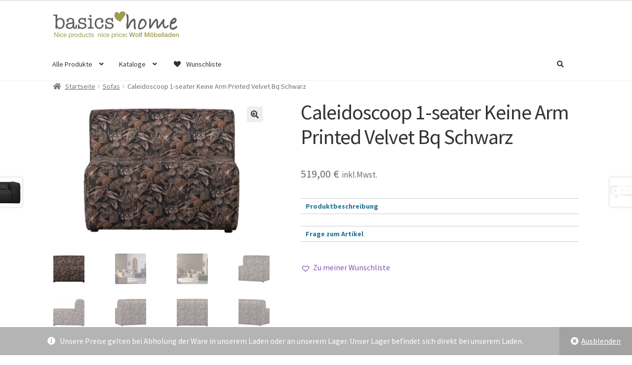

--- FILE ---
content_type: text/html; charset=UTF-8
request_url: https://basics-home.de/produkt/caleidoscoop-1-seater-keine-arm-printed-velvet-bq-schwarz
body_size: 28981
content:
<!doctype html>
<html lang="de">
<head>
<meta charset="UTF-8">
<meta name="viewport" content="width=device-width, initial-scale=1">
<link rel="profile" href="http://gmpg.org/xfn/11">
<link rel="pingback" href="https://basics-home.de/xmlrpc.php">

<title>Caleidoscoop 1-seater Keine Arm Printed Velvet Bq Schwarz &#8211; basics-home</title>
<meta name='robots' content='max-image-preview:large' />
<script>window._wca = window._wca || [];</script>
<link rel='dns-prefetch' href='//stats.wp.com' />
<link rel='dns-prefetch' href='//cdnjs.cloudflare.com' />
<link rel='dns-prefetch' href='//fonts.googleapis.com' />
<link rel="alternate" type="application/rss+xml" title="basics-home &raquo; Feed" href="https://basics-home.de/feed" />
<link rel="alternate" type="application/rss+xml" title="basics-home &raquo; Kommentar-Feed" href="https://basics-home.de/comments/feed" />
<link rel="alternate" type="application/rss+xml" title="basics-home &raquo; Caleidoscoop 1-seater Keine Arm Printed Velvet Bq Schwarz-Kommentar-Feed" href="https://basics-home.de/produkt/caleidoscoop-1-seater-keine-arm-printed-velvet-bq-schwarz/feed" />
<link rel="alternate" title="oEmbed (JSON)" type="application/json+oembed" href="https://basics-home.de/wp-json/oembed/1.0/embed?url=https%3A%2F%2Fbasics-home.de%2Fprodukt%2Fcaleidoscoop-1-seater-keine-arm-printed-velvet-bq-schwarz" />
<link rel="alternate" title="oEmbed (XML)" type="text/xml+oembed" href="https://basics-home.de/wp-json/oembed/1.0/embed?url=https%3A%2F%2Fbasics-home.de%2Fprodukt%2Fcaleidoscoop-1-seater-keine-arm-printed-velvet-bq-schwarz&#038;format=xml" />
<style id='wp-img-auto-sizes-contain-inline-css'>
img:is([sizes=auto i],[sizes^="auto," i]){contain-intrinsic-size:3000px 1500px}
/*# sourceURL=wp-img-auto-sizes-contain-inline-css */
</style>
<link rel='stylesheet' id='twb-open-sans-css' href='https://fonts.googleapis.com/css?family=Open+Sans%3A300%2C400%2C500%2C600%2C700%2C800&#038;display=swap&#038;ver=6.9' media='all' />
<link rel='stylesheet' id='twbbwg-global-css' href='https://basics-home.de/wp-content/plugins/photo-gallery/booster/assets/css/global.css?ver=1.0.0' media='all' />
<link rel='stylesheet' id='ppb-panels-front-css' href='https://basics-home.de/wp-content/plugins/pootle-page-builder-premium/css/front.css?ver=5.7.2' media='all' />
<link rel='stylesheet' id='woob-stest-css-css' href='https://basics-home.de/wp-content/plugins/woobuilder-blocks-master//assets/split-front.css?ver=6.9' media='all' />
<style id='wp-emoji-styles-inline-css'>

	img.wp-smiley, img.emoji {
		display: inline !important;
		border: none !important;
		box-shadow: none !important;
		height: 1em !important;
		width: 1em !important;
		margin: 0 0.07em !important;
		vertical-align: -0.1em !important;
		background: none !important;
		padding: 0 !important;
	}
/*# sourceURL=wp-emoji-styles-inline-css */
</style>
<link rel='stylesheet' id='wp-block-library-css' href='https://basics-home.de/wp-includes/css/dist/block-library/style.min.css?ver=6.9' media='all' />
<link rel='stylesheet' id='wc-blocks-style-css' href='https://basics-home.de/wp-content/plugins/woocommerce/assets/client/blocks/wc-blocks.css?ver=wc-9.4.4' media='all' />
<style id='global-styles-inline-css'>
:root{--wp--preset--aspect-ratio--square: 1;--wp--preset--aspect-ratio--4-3: 4/3;--wp--preset--aspect-ratio--3-4: 3/4;--wp--preset--aspect-ratio--3-2: 3/2;--wp--preset--aspect-ratio--2-3: 2/3;--wp--preset--aspect-ratio--16-9: 16/9;--wp--preset--aspect-ratio--9-16: 9/16;--wp--preset--color--black: #000000;--wp--preset--color--cyan-bluish-gray: #abb8c3;--wp--preset--color--white: #ffffff;--wp--preset--color--pale-pink: #f78da7;--wp--preset--color--vivid-red: #cf2e2e;--wp--preset--color--luminous-vivid-orange: #ff6900;--wp--preset--color--luminous-vivid-amber: #fcb900;--wp--preset--color--light-green-cyan: #7bdcb5;--wp--preset--color--vivid-green-cyan: #00d084;--wp--preset--color--pale-cyan-blue: #8ed1fc;--wp--preset--color--vivid-cyan-blue: #0693e3;--wp--preset--color--vivid-purple: #9b51e0;--wp--preset--gradient--vivid-cyan-blue-to-vivid-purple: linear-gradient(135deg,rgb(6,147,227) 0%,rgb(155,81,224) 100%);--wp--preset--gradient--light-green-cyan-to-vivid-green-cyan: linear-gradient(135deg,rgb(122,220,180) 0%,rgb(0,208,130) 100%);--wp--preset--gradient--luminous-vivid-amber-to-luminous-vivid-orange: linear-gradient(135deg,rgb(252,185,0) 0%,rgb(255,105,0) 100%);--wp--preset--gradient--luminous-vivid-orange-to-vivid-red: linear-gradient(135deg,rgb(255,105,0) 0%,rgb(207,46,46) 100%);--wp--preset--gradient--very-light-gray-to-cyan-bluish-gray: linear-gradient(135deg,rgb(238,238,238) 0%,rgb(169,184,195) 100%);--wp--preset--gradient--cool-to-warm-spectrum: linear-gradient(135deg,rgb(74,234,220) 0%,rgb(151,120,209) 20%,rgb(207,42,186) 40%,rgb(238,44,130) 60%,rgb(251,105,98) 80%,rgb(254,248,76) 100%);--wp--preset--gradient--blush-light-purple: linear-gradient(135deg,rgb(255,206,236) 0%,rgb(152,150,240) 100%);--wp--preset--gradient--blush-bordeaux: linear-gradient(135deg,rgb(254,205,165) 0%,rgb(254,45,45) 50%,rgb(107,0,62) 100%);--wp--preset--gradient--luminous-dusk: linear-gradient(135deg,rgb(255,203,112) 0%,rgb(199,81,192) 50%,rgb(65,88,208) 100%);--wp--preset--gradient--pale-ocean: linear-gradient(135deg,rgb(255,245,203) 0%,rgb(182,227,212) 50%,rgb(51,167,181) 100%);--wp--preset--gradient--electric-grass: linear-gradient(135deg,rgb(202,248,128) 0%,rgb(113,206,126) 100%);--wp--preset--gradient--midnight: linear-gradient(135deg,rgb(2,3,129) 0%,rgb(40,116,252) 100%);--wp--preset--font-size--small: 14px;--wp--preset--font-size--medium: 23px;--wp--preset--font-size--large: 26px;--wp--preset--font-size--x-large: 42px;--wp--preset--font-size--normal: 16px;--wp--preset--font-size--huge: 37px;--wp--preset--font-family--inter: "Inter", sans-serif;--wp--preset--font-family--cardo: Cardo;--wp--preset--spacing--20: 0.44rem;--wp--preset--spacing--30: 0.67rem;--wp--preset--spacing--40: 1rem;--wp--preset--spacing--50: 1.5rem;--wp--preset--spacing--60: 2.25rem;--wp--preset--spacing--70: 3.38rem;--wp--preset--spacing--80: 5.06rem;--wp--preset--shadow--natural: 6px 6px 9px rgba(0, 0, 0, 0.2);--wp--preset--shadow--deep: 12px 12px 50px rgba(0, 0, 0, 0.4);--wp--preset--shadow--sharp: 6px 6px 0px rgba(0, 0, 0, 0.2);--wp--preset--shadow--outlined: 6px 6px 0px -3px rgb(255, 255, 255), 6px 6px rgb(0, 0, 0);--wp--preset--shadow--crisp: 6px 6px 0px rgb(0, 0, 0);}:root :where(.is-layout-flow) > :first-child{margin-block-start: 0;}:root :where(.is-layout-flow) > :last-child{margin-block-end: 0;}:root :where(.is-layout-flow) > *{margin-block-start: 24px;margin-block-end: 0;}:root :where(.is-layout-constrained) > :first-child{margin-block-start: 0;}:root :where(.is-layout-constrained) > :last-child{margin-block-end: 0;}:root :where(.is-layout-constrained) > *{margin-block-start: 24px;margin-block-end: 0;}:root :where(.is-layout-flex){gap: 24px;}:root :where(.is-layout-grid){gap: 24px;}body .is-layout-flex{display: flex;}.is-layout-flex{flex-wrap: wrap;align-items: center;}.is-layout-flex > :is(*, div){margin: 0;}body .is-layout-grid{display: grid;}.is-layout-grid > :is(*, div){margin: 0;}.has-black-color{color: var(--wp--preset--color--black) !important;}.has-cyan-bluish-gray-color{color: var(--wp--preset--color--cyan-bluish-gray) !important;}.has-white-color{color: var(--wp--preset--color--white) !important;}.has-pale-pink-color{color: var(--wp--preset--color--pale-pink) !important;}.has-vivid-red-color{color: var(--wp--preset--color--vivid-red) !important;}.has-luminous-vivid-orange-color{color: var(--wp--preset--color--luminous-vivid-orange) !important;}.has-luminous-vivid-amber-color{color: var(--wp--preset--color--luminous-vivid-amber) !important;}.has-light-green-cyan-color{color: var(--wp--preset--color--light-green-cyan) !important;}.has-vivid-green-cyan-color{color: var(--wp--preset--color--vivid-green-cyan) !important;}.has-pale-cyan-blue-color{color: var(--wp--preset--color--pale-cyan-blue) !important;}.has-vivid-cyan-blue-color{color: var(--wp--preset--color--vivid-cyan-blue) !important;}.has-vivid-purple-color{color: var(--wp--preset--color--vivid-purple) !important;}.has-black-background-color{background-color: var(--wp--preset--color--black) !important;}.has-cyan-bluish-gray-background-color{background-color: var(--wp--preset--color--cyan-bluish-gray) !important;}.has-white-background-color{background-color: var(--wp--preset--color--white) !important;}.has-pale-pink-background-color{background-color: var(--wp--preset--color--pale-pink) !important;}.has-vivid-red-background-color{background-color: var(--wp--preset--color--vivid-red) !important;}.has-luminous-vivid-orange-background-color{background-color: var(--wp--preset--color--luminous-vivid-orange) !important;}.has-luminous-vivid-amber-background-color{background-color: var(--wp--preset--color--luminous-vivid-amber) !important;}.has-light-green-cyan-background-color{background-color: var(--wp--preset--color--light-green-cyan) !important;}.has-vivid-green-cyan-background-color{background-color: var(--wp--preset--color--vivid-green-cyan) !important;}.has-pale-cyan-blue-background-color{background-color: var(--wp--preset--color--pale-cyan-blue) !important;}.has-vivid-cyan-blue-background-color{background-color: var(--wp--preset--color--vivid-cyan-blue) !important;}.has-vivid-purple-background-color{background-color: var(--wp--preset--color--vivid-purple) !important;}.has-black-border-color{border-color: var(--wp--preset--color--black) !important;}.has-cyan-bluish-gray-border-color{border-color: var(--wp--preset--color--cyan-bluish-gray) !important;}.has-white-border-color{border-color: var(--wp--preset--color--white) !important;}.has-pale-pink-border-color{border-color: var(--wp--preset--color--pale-pink) !important;}.has-vivid-red-border-color{border-color: var(--wp--preset--color--vivid-red) !important;}.has-luminous-vivid-orange-border-color{border-color: var(--wp--preset--color--luminous-vivid-orange) !important;}.has-luminous-vivid-amber-border-color{border-color: var(--wp--preset--color--luminous-vivid-amber) !important;}.has-light-green-cyan-border-color{border-color: var(--wp--preset--color--light-green-cyan) !important;}.has-vivid-green-cyan-border-color{border-color: var(--wp--preset--color--vivid-green-cyan) !important;}.has-pale-cyan-blue-border-color{border-color: var(--wp--preset--color--pale-cyan-blue) !important;}.has-vivid-cyan-blue-border-color{border-color: var(--wp--preset--color--vivid-cyan-blue) !important;}.has-vivid-purple-border-color{border-color: var(--wp--preset--color--vivid-purple) !important;}.has-vivid-cyan-blue-to-vivid-purple-gradient-background{background: var(--wp--preset--gradient--vivid-cyan-blue-to-vivid-purple) !important;}.has-light-green-cyan-to-vivid-green-cyan-gradient-background{background: var(--wp--preset--gradient--light-green-cyan-to-vivid-green-cyan) !important;}.has-luminous-vivid-amber-to-luminous-vivid-orange-gradient-background{background: var(--wp--preset--gradient--luminous-vivid-amber-to-luminous-vivid-orange) !important;}.has-luminous-vivid-orange-to-vivid-red-gradient-background{background: var(--wp--preset--gradient--luminous-vivid-orange-to-vivid-red) !important;}.has-very-light-gray-to-cyan-bluish-gray-gradient-background{background: var(--wp--preset--gradient--very-light-gray-to-cyan-bluish-gray) !important;}.has-cool-to-warm-spectrum-gradient-background{background: var(--wp--preset--gradient--cool-to-warm-spectrum) !important;}.has-blush-light-purple-gradient-background{background: var(--wp--preset--gradient--blush-light-purple) !important;}.has-blush-bordeaux-gradient-background{background: var(--wp--preset--gradient--blush-bordeaux) !important;}.has-luminous-dusk-gradient-background{background: var(--wp--preset--gradient--luminous-dusk) !important;}.has-pale-ocean-gradient-background{background: var(--wp--preset--gradient--pale-ocean) !important;}.has-electric-grass-gradient-background{background: var(--wp--preset--gradient--electric-grass) !important;}.has-midnight-gradient-background{background: var(--wp--preset--gradient--midnight) !important;}.has-small-font-size{font-size: var(--wp--preset--font-size--small) !important;}.has-medium-font-size{font-size: var(--wp--preset--font-size--medium) !important;}.has-large-font-size{font-size: var(--wp--preset--font-size--large) !important;}.has-x-large-font-size{font-size: var(--wp--preset--font-size--x-large) !important;}
/*# sourceURL=global-styles-inline-css */
</style>

<style id='classic-theme-styles-inline-css'>
/*! This file is auto-generated */
.wp-block-button__link{color:#fff;background-color:#32373c;border-radius:9999px;box-shadow:none;text-decoration:none;padding:calc(.667em + 2px) calc(1.333em + 2px);font-size:1.125em}.wp-block-file__button{background:#32373c;color:#fff;text-decoration:none}
/*# sourceURL=/wp-includes/css/classic-themes.min.css */
</style>
<link rel='stylesheet' id='wp-components-css' href='https://basics-home.de/wp-includes/css/dist/components/style.min.css?ver=6.9' media='all' />
<link rel='stylesheet' id='wp-preferences-css' href='https://basics-home.de/wp-includes/css/dist/preferences/style.min.css?ver=6.9' media='all' />
<link rel='stylesheet' id='wp-block-editor-css' href='https://basics-home.de/wp-includes/css/dist/block-editor/style.min.css?ver=6.9' media='all' />
<link rel='stylesheet' id='wp-reusable-blocks-css' href='https://basics-home.de/wp-includes/css/dist/reusable-blocks/style.min.css?ver=6.9' media='all' />
<link rel='stylesheet' id='wp-patterns-css' href='https://basics-home.de/wp-includes/css/dist/patterns/style.min.css?ver=6.9' media='all' />
<link rel='stylesheet' id='wp-editor-css' href='https://basics-home.de/wp-includes/css/dist/editor/style.min.css?ver=6.9' media='all' />
<link rel='stylesheet' id='embedpress_pro-cgb-style-css-css' href='https://basics-home.de/wp-content/plugins/embedpress-pro/Gutenberg/dist/blocks.style.build.css' media='all' />
<link rel='stylesheet' id='storefront-gutenberg-blocks-css' href='https://basics-home.de/wp-content/themes/storefront/assets/css/base/gutenberg-blocks.css?ver=1732705626' media='all' />
<style id='storefront-gutenberg-blocks-inline-css'>

				.wp-block-button__link:not(.has-text-color) {
					color: #333333;
				}

				.wp-block-button__link:not(.has-text-color):hover,
				.wp-block-button__link:not(.has-text-color):focus,
				.wp-block-button__link:not(.has-text-color):active {
					color: #333333;
				}

				.wp-block-button__link:not(.has-background) {
					background-color: #eeeeee;
				}

				.wp-block-button__link:not(.has-background):hover,
				.wp-block-button__link:not(.has-background):focus,
				.wp-block-button__link:not(.has-background):active {
					border-color: #d5d5d5;
					background-color: #d5d5d5;
				}

				.wc-block-grid__products .wc-block-grid__product .wp-block-button__link {
					background-color: #eeeeee;
					border-color: #eeeeee;
					color: #333333;
				}

				.wp-block-quote footer,
				.wp-block-quote cite,
				.wp-block-quote__citation {
					color: #6d6d6d;
				}

				.wp-block-pullquote cite,
				.wp-block-pullquote footer,
				.wp-block-pullquote__citation {
					color: #6d6d6d;
				}

				.wp-block-image figcaption {
					color: #6d6d6d;
				}

				.wp-block-separator.is-style-dots::before {
					color: #333333;
				}

				.wp-block-file a.wp-block-file__button {
					color: #333333;
					background-color: #eeeeee;
					border-color: #eeeeee;
				}

				.wp-block-file a.wp-block-file__button:hover,
				.wp-block-file a.wp-block-file__button:focus,
				.wp-block-file a.wp-block-file__button:active {
					color: #333333;
					background-color: #d5d5d5;
				}

				.wp-block-code,
				.wp-block-preformatted pre {
					color: #6d6d6d;
				}

				.wp-block-table:not( .has-background ):not( .is-style-stripes ) tbody tr:nth-child(2n) td {
					background-color: #fdfdfd;
				}

				.wp-block-cover .wp-block-cover__inner-container h1:not(.has-text-color),
				.wp-block-cover .wp-block-cover__inner-container h2:not(.has-text-color),
				.wp-block-cover .wp-block-cover__inner-container h3:not(.has-text-color),
				.wp-block-cover .wp-block-cover__inner-container h4:not(.has-text-color),
				.wp-block-cover .wp-block-cover__inner-container h5:not(.has-text-color),
				.wp-block-cover .wp-block-cover__inner-container h6:not(.has-text-color) {
					color: #000000;
				}

				.wc-block-components-price-slider__range-input-progress,
				.rtl .wc-block-components-price-slider__range-input-progress {
					--range-color: #7f54b3;
				}

				/* Target only IE11 */
				@media all and (-ms-high-contrast: none), (-ms-high-contrast: active) {
					.wc-block-components-price-slider__range-input-progress {
						background: #7f54b3;
					}
				}

				.wc-block-components-button:not(.is-link) {
					background-color: #333333;
					color: #ffffff;
				}

				.wc-block-components-button:not(.is-link):hover,
				.wc-block-components-button:not(.is-link):focus,
				.wc-block-components-button:not(.is-link):active {
					background-color: #1a1a1a;
					color: #ffffff;
				}

				.wc-block-components-button:not(.is-link):disabled {
					background-color: #333333;
					color: #ffffff;
				}

				.wc-block-cart__submit-container {
					background-color: #ffffff;
				}

				.wc-block-cart__submit-container::before {
					color: rgba(220,220,220,0.5);
				}

				.wc-block-components-order-summary-item__quantity {
					background-color: #ffffff;
					border-color: #6d6d6d;
					box-shadow: 0 0 0 2px #ffffff;
					color: #6d6d6d;
				}
			
/*# sourceURL=storefront-gutenberg-blocks-inline-css */
</style>
<link rel='stylesheet' id='bst-styles-css' href='https://basics-home.de/wp-content/plugins/bst-dsgvo-cookie/includes/css/style.css?ver=6.9' media='all' />
<link rel='stylesheet' id='bst-alert1-css-css' href='https://basics-home.de/wp-content/plugins/bst-dsgvo-cookie/includes/css/bst-mesage.css?ver=6.9' media='all' />
<link rel='stylesheet' id='bst-alert2-css-css' href='https://basics-home.de/wp-content/plugins/bst-dsgvo-cookie/includes/css/bst-mesage-flat-theme.css?ver=6.9' media='all' />
<link rel='stylesheet' id='contact-form-7-css' href='https://basics-home.de/wp-content/plugins/contact-form-7/includes/css/styles.css?ver=6.0.1' media='all' />
<link rel='stylesheet' id='embedpress-style-css' href='https://basics-home.de/wp-content/plugins/embedpress/assets/css/embedpress.css?ver=6.9' media='all' />
<link rel='stylesheet' id='bwg_fonts-css' href='https://basics-home.de/wp-content/plugins/photo-gallery/css/bwg-fonts/fonts.css?ver=0.0.1' media='all' />
<link rel='stylesheet' id='sumoselect-css' href='https://basics-home.de/wp-content/plugins/photo-gallery/css/sumoselect.min.css?ver=3.4.6' media='all' />
<link rel='stylesheet' id='mCustomScrollbar-css' href='https://basics-home.de/wp-content/plugins/photo-gallery/css/jquery.mCustomScrollbar.min.css?ver=3.1.5' media='all' />
<link rel='stylesheet' id='bwg_googlefonts-css' href='https://fonts.googleapis.com/css?family=Ubuntu&#038;subset=greek,latin,greek-ext,vietnamese,cyrillic-ext,latin-ext,cyrillic' media='all' />
<link rel='stylesheet' id='bwg_frontend-css' href='https://basics-home.de/wp-content/plugins/photo-gallery/css/styles.min.css?ver=1.8.31' media='all' />
<link rel='stylesheet' id='photoswipe-css' href='https://basics-home.de/wp-content/plugins/woocommerce/assets/css/photoswipe/photoswipe.min.css?ver=9.4.4' media='all' />
<link rel='stylesheet' id='photoswipe-default-skin-css' href='https://basics-home.de/wp-content/plugins/woocommerce/assets/css/photoswipe/default-skin/default-skin.min.css?ver=9.4.4' media='all' />
<style id='woocommerce-inline-inline-css'>
.woocommerce form .form-row .required { visibility: visible; }
/*# sourceURL=woocommerce-inline-inline-css */
</style>
<link rel='stylesheet' id='caxton-front-css' href='https://basics-home.de/wp-content/plugins/caxton/assets/front.css?ver=1.30.1' media='all' />
<link rel='stylesheet' id='godaddy-styles-css' href='https://basics-home.de/wp-content/plugins/coblocks/includes/Dependencies/GoDaddy/Styles/build/latest.css?ver=2.0.2' media='all' />
<link rel='stylesheet' id='woobuilder-blocks-css-css' href='https://basics-home.de/wp-content/plugins/woobuilder-blocks-master//assets/front.css?ver=4.5.7' media='all' />
<link rel='stylesheet' id='ywctm-frontend-css' href='https://basics-home.de/wp-content/plugins/yith-woocommerce-catalog-mode-premium/assets/css/frontend.min.css?ver=2.40.0' media='all' />
<style id='ywctm-frontend-inline-css'>
form.cart button.single_add_to_cart_button, .ppc-button-wrapper, .wc-ppcp-paylater-msg__container, form.cart .quantity, .storefront-sticky-add-to-cart__content-button, .widget.woocommerce.widget_shopping_cart, .site-header-cart.menu{display: none !important}
/*# sourceURL=ywctm-frontend-inline-css */
</style>
<link rel='stylesheet' id='ywctm-button-label-css' href='https://basics-home.de/wp-content/plugins/yith-woocommerce-catalog-mode-premium/assets/css/button-label.min.css?ver=2.40.0' media='all' />
<style id='ywctm-button-label-inline-css'>
.ywctm-button-13635 .ywctm-custom-button {color:#4b4b4b;background-color:#f9f5f2;border-style:solid;border-color:#e3bdaf;border-radius:5px 5px 5px 5px;border-width:1px 1px 1px 1px;margin:0 0 0 0;padding:20px 20px 30px 20px;max-width:max-content;}.ywctm-button-13635 .ywctm-custom-button:hover {color:#4b4b4b;background-color:#f9f5f2;border-color:#e3bdaf;}.ywctm-button-13634 .ywctm-custom-button {color:#247390;background-color:#ffffff;border-style:solid;border-color:#247390;border-radius:50px 50px 50px 50px;border-width:1px 1px 1px 1px;margin:0 0 0 0;padding:5px 10px 5px 10px;max-width:150px;}.ywctm-button-13634 .ywctm-custom-button:hover {color:#ffffff;background-color:#247390;border-color:#247390;}.ywctm-button-13633 .ywctm-custom-button {color:#ffffff;background-color:#36809a;border-style:solid;border-color:#36809a;border-radius:50px 50px 50px 50px;border-width:1px 1px 1px 1px;margin:0 0 0 0;padding:5px 10px 5px 10px;max-width:200px;}.ywctm-button-13633 .ywctm-custom-button:hover {color:#ffffff;background-color:#215d72;border-color:#215d72;}.ywctm-button-13632 .ywctm-custom-button {color:#ffffff;background-color:#e09004;border-style:solid;border-color:#e09004;border-radius:50px 50px 50px 50px;border-width:1px 1px 1px 1px;margin:0 0 0 0;padding:5px 10px 5px 10px;max-width:200px;}.ywctm-button-13632 .ywctm-custom-button:hover {color:#ffffff;background-color:#b97600;border-color:#b97600;}
/*# sourceURL=ywctm-button-label-inline-css */
</style>
<link rel='preload' as='font' type='font/woff2' crossorigin='anonymous' id='tinvwl-webfont-font-css' href='https://basics-home.de/wp-content/plugins/ti-woocommerce-wishlist-premium/assets/fonts/tinvwl-webfont.woff2?ver=xu2uyi' media='all' />
<link rel='stylesheet' id='tinvwl-webfont-css' href='https://basics-home.de/wp-content/plugins/ti-woocommerce-wishlist-premium/assets/css/webfont.min.css?ver=2.9.1' media='all' />
<link rel='stylesheet' id='tinvwl-css' href='https://basics-home.de/wp-content/plugins/ti-woocommerce-wishlist-premium/assets/css/public.min.css?ver=2.9.1' media='all' />
<link rel='stylesheet' id='pif-styles-css' href='https://basics-home.de/wp-content/plugins/storefront-pro-premium/includes/ext/woocommerce-product-image-flipper/assets/css/style.css?ver=6.9' media='all' />
<link rel='stylesheet' id='storefront-style-css' href='https://basics-home.de/wp-content/themes/storefront/style.css?ver=1732705626' media='all' />
<style id='storefront-style-inline-css'>

			.main-navigation ul li a,
			.site-title a,
			ul.menu li a,
			.site-branding h1 a,
			button.menu-toggle,
			button.menu-toggle:hover,
			.handheld-navigation .dropdown-toggle {
				color: #333333;
			}

			button.menu-toggle,
			button.menu-toggle:hover {
				border-color: #333333;
			}

			.main-navigation ul li a:hover,
			.main-navigation ul li:hover > a,
			.site-title a:hover,
			.site-header ul.menu li.current-menu-item > a {
				color: #747474;
			}

			table:not( .has-background ) th {
				background-color: #f8f8f8;
			}

			table:not( .has-background ) tbody td {
				background-color: #fdfdfd;
			}

			table:not( .has-background ) tbody tr:nth-child(2n) td,
			fieldset,
			fieldset legend {
				background-color: #fbfbfb;
			}

			.site-header,
			.secondary-navigation ul ul,
			.main-navigation ul.menu > li.menu-item-has-children:after,
			.secondary-navigation ul.menu ul,
			.storefront-handheld-footer-bar,
			.storefront-handheld-footer-bar ul li > a,
			.storefront-handheld-footer-bar ul li.search .site-search,
			button.menu-toggle,
			button.menu-toggle:hover {
				background-color: #fff;
			}

			p.site-description,
			.site-header,
			.storefront-handheld-footer-bar {
				color: #404040;
			}

			button.menu-toggle:after,
			button.menu-toggle:before,
			button.menu-toggle span:before {
				background-color: #333333;
			}

			h1, h2, h3, h4, h5, h6, .wc-block-grid__product-title {
				color: #333333;
			}

			.widget h1 {
				border-bottom-color: #333333;
			}

			body,
			.secondary-navigation a {
				color: #6d6d6d;
			}

			.widget-area .widget a,
			.hentry .entry-header .posted-on a,
			.hentry .entry-header .post-author a,
			.hentry .entry-header .post-comments a,
			.hentry .entry-header .byline a {
				color: #727272;
			}

			a {
				color: #7f54b3;
			}

			a:focus,
			button:focus,
			.button.alt:focus,
			input:focus,
			textarea:focus,
			input[type="button"]:focus,
			input[type="reset"]:focus,
			input[type="submit"]:focus,
			input[type="email"]:focus,
			input[type="tel"]:focus,
			input[type="url"]:focus,
			input[type="password"]:focus,
			input[type="search"]:focus {
				outline-color: #7f54b3;
			}

			button, input[type="button"], input[type="reset"], input[type="submit"], .button, .widget a.button {
				background-color: #eeeeee;
				border-color: #eeeeee;
				color: #333333;
			}

			button:hover, input[type="button"]:hover, input[type="reset"]:hover, input[type="submit"]:hover, .button:hover, .widget a.button:hover {
				background-color: #d5d5d5;
				border-color: #d5d5d5;
				color: #333333;
			}

			button.alt, input[type="button"].alt, input[type="reset"].alt, input[type="submit"].alt, .button.alt, .widget-area .widget a.button.alt {
				background-color: #333333;
				border-color: #333333;
				color: #ffffff;
			}

			button.alt:hover, input[type="button"].alt:hover, input[type="reset"].alt:hover, input[type="submit"].alt:hover, .button.alt:hover, .widget-area .widget a.button.alt:hover {
				background-color: #1a1a1a;
				border-color: #1a1a1a;
				color: #ffffff;
			}

			.pagination .page-numbers li .page-numbers.current {
				background-color: #e6e6e6;
				color: #636363;
			}

			#comments .comment-list .comment-content .comment-text {
				background-color: #f8f8f8;
			}

			.site-footer {
				background-color: #e5e5e5;
				color: #000000;
			}

			.site-footer a:not(.button):not(.components-button) {
				color: #333333;
			}

			.site-footer .storefront-handheld-footer-bar a:not(.button):not(.components-button) {
				color: #333333;
			}

			.site-footer h1, .site-footer h2, .site-footer h3, .site-footer h4, .site-footer h5, .site-footer h6, .site-footer .widget .widget-title, .site-footer .widget .widgettitle {
				color: #333333;
			}

			.page-template-template-homepage.has-post-thumbnail .type-page.has-post-thumbnail .entry-title {
				color: #000000;
			}

			.page-template-template-homepage.has-post-thumbnail .type-page.has-post-thumbnail .entry-content {
				color: #000000;
			}

			@media screen and ( min-width: 768px ) {
				.secondary-navigation ul.menu a:hover {
					color: #595959;
				}

				.secondary-navigation ul.menu a {
					color: #404040;
				}

				.main-navigation ul.menu ul.sub-menu,
				.main-navigation ul.nav-menu ul.children {
					background-color: #f0f0f0;
				}

				.site-header {
					border-bottom-color: #f0f0f0;
				}
			}
/*# sourceURL=storefront-style-inline-css */
</style>
<link rel='stylesheet' id='storefront-icons-css' href='https://basics-home.de/wp-content/themes/storefront/assets/css/base/icons.css?ver=1732705626' media='all' />
<link rel='stylesheet' id='storefront-fonts-css' href='https://fonts.googleapis.com/css?family=Source+Sans+Pro%3A400%2C300%2C300italic%2C400italic%2C600%2C700%2C900&#038;subset=latin%2Clatin-ext&#038;ver=4.6.0' media='all' />
<link rel='stylesheet' id='storefront-jetpack-widgets-css' href='https://basics-home.de/wp-content/themes/storefront/assets/css/jetpack/widgets.css?ver=1732705626' media='all' />
<link rel='stylesheet' id='dearpdf-style-css' href='https://basics-home.de/wp-content/plugins/dearpdf-pro/assets/css/dearpdf.min.css?ver=2.0.71' media='all' />
<link rel='stylesheet' id='newsletter-css' href='https://basics-home.de/wp-content/plugins/newsletter/style.css?ver=8.6.3' media='all' />
<link rel='stylesheet' id='ppc-styles-css' href='https://basics-home.de/wp-content/plugins/storefront-pro-premium/includes/page-customizer/includes/../assets/css/style.css?ver=6.9' media='all' />
<style id='ppc-styles-inline-css'>
/* Storefront Page Customizer */#main-header, #masthead, #header, #site-header, .site-header, .tc-header{}
.colophon, .pootle-page-customizer-active #footer, .pootle-page-customizer-active #main-footer, .pootle-page-customizer-active #site-footer, .pootle-page-customizer-active .site-footer{}
@media only screen and (max-width:768px) {body.pootle-page-customizer-active {
background :  !important;
}
}
/*# sourceURL=ppc-styles-inline-css */
</style>
<link rel='stylesheet' id='dashicons-css' href='https://basics-home.de/wp-includes/css/dashicons.min.css?ver=6.9' media='all' />
<style id='dashicons-inline-css'>
[data-font="Dashicons"]:before {font-family: 'Dashicons' !important;content: attr(data-icon) !important;speak: none !important;font-weight: normal !important;font-variant: normal !important;text-transform: none !important;line-height: 1 !important;font-style: normal !important;-webkit-font-smoothing: antialiased !important;-moz-osx-font-smoothing: grayscale !important;}
/*# sourceURL=dashicons-inline-css */
</style>
<link rel='stylesheet' id='storefront-woocommerce-style-css' href='https://basics-home.de/wp-content/themes/storefront/assets/css/woocommerce/woocommerce.css?ver=1732705626' media='all' />
<style id='storefront-woocommerce-style-inline-css'>
@font-face {
				font-family: star;
				src: url(https://basics-home.de/wp-content/plugins/woocommerce/assets/fonts/star.eot);
				src:
					url(https://basics-home.de/wp-content/plugins/woocommerce/assets/fonts/star.eot?#iefix) format("embedded-opentype"),
					url(https://basics-home.de/wp-content/plugins/woocommerce/assets/fonts/star.woff) format("woff"),
					url(https://basics-home.de/wp-content/plugins/woocommerce/assets/fonts/star.ttf) format("truetype"),
					url(https://basics-home.de/wp-content/plugins/woocommerce/assets/fonts/star.svg#star) format("svg");
				font-weight: 400;
				font-style: normal;
			}
			@font-face {
				font-family: WooCommerce;
				src: url(https://basics-home.de/wp-content/plugins/woocommerce/assets/fonts/WooCommerce.eot);
				src:
					url(https://basics-home.de/wp-content/plugins/woocommerce/assets/fonts/WooCommerce.eot?#iefix) format("embedded-opentype"),
					url(https://basics-home.de/wp-content/plugins/woocommerce/assets/fonts/WooCommerce.woff) format("woff"),
					url(https://basics-home.de/wp-content/plugins/woocommerce/assets/fonts/WooCommerce.ttf) format("truetype"),
					url(https://basics-home.de/wp-content/plugins/woocommerce/assets/fonts/WooCommerce.svg#WooCommerce) format("svg");
				font-weight: 400;
				font-style: normal;
			}

			a.cart-contents,
			.site-header-cart .widget_shopping_cart a {
				color: #333333;
			}

			a.cart-contents:hover,
			.site-header-cart .widget_shopping_cart a:hover,
			.site-header-cart:hover > li > a {
				color: #747474;
			}

			table.cart td.product-remove,
			table.cart td.actions {
				border-top-color: #ffffff;
			}

			.storefront-handheld-footer-bar ul li.cart .count {
				background-color: #333333;
				color: #fff;
				border-color: #fff;
			}

			.woocommerce-tabs ul.tabs li.active a,
			ul.products li.product .price,
			.onsale,
			.wc-block-grid__product-onsale,
			.widget_search form:before,
			.widget_product_search form:before {
				color: #6d6d6d;
			}

			.woocommerce-breadcrumb a,
			a.woocommerce-review-link,
			.product_meta a {
				color: #727272;
			}

			.wc-block-grid__product-onsale,
			.onsale {
				border-color: #6d6d6d;
			}

			.star-rating span:before,
			.quantity .plus, .quantity .minus,
			p.stars a:hover:after,
			p.stars a:after,
			.star-rating span:before,
			#payment .payment_methods li input[type=radio]:first-child:checked+label:before {
				color: #7f54b3;
			}

			.widget_price_filter .ui-slider .ui-slider-range,
			.widget_price_filter .ui-slider .ui-slider-handle {
				background-color: #7f54b3;
			}

			.order_details {
				background-color: #f8f8f8;
			}

			.order_details > li {
				border-bottom: 1px dotted #e3e3e3;
			}

			.order_details:before,
			.order_details:after {
				background: -webkit-linear-gradient(transparent 0,transparent 0),-webkit-linear-gradient(135deg,#f8f8f8 33.33%,transparent 33.33%),-webkit-linear-gradient(45deg,#f8f8f8 33.33%,transparent 33.33%)
			}

			#order_review {
				background-color: #ffffff;
			}

			#payment .payment_methods > li .payment_box,
			#payment .place-order {
				background-color: #fafafa;
			}

			#payment .payment_methods > li:not(.woocommerce-notice) {
				background-color: #f5f5f5;
			}

			#payment .payment_methods > li:not(.woocommerce-notice):hover {
				background-color: #f0f0f0;
			}

			.woocommerce-pagination .page-numbers li .page-numbers.current {
				background-color: #e6e6e6;
				color: #636363;
			}

			.wc-block-grid__product-onsale,
			.onsale,
			.woocommerce-pagination .page-numbers li .page-numbers:not(.current) {
				color: #6d6d6d;
			}

			p.stars a:before,
			p.stars a:hover~a:before,
			p.stars.selected a.active~a:before {
				color: #6d6d6d;
			}

			p.stars.selected a.active:before,
			p.stars:hover a:before,
			p.stars.selected a:not(.active):before,
			p.stars.selected a.active:before {
				color: #7f54b3;
			}

			.single-product div.product .woocommerce-product-gallery .woocommerce-product-gallery__trigger {
				background-color: #eeeeee;
				color: #333333;
			}

			.single-product div.product .woocommerce-product-gallery .woocommerce-product-gallery__trigger:hover {
				background-color: #d5d5d5;
				border-color: #d5d5d5;
				color: #333333;
			}

			.button.added_to_cart:focus,
			.button.wc-forward:focus {
				outline-color: #7f54b3;
			}

			.added_to_cart,
			.site-header-cart .widget_shopping_cart a.button,
			.wc-block-grid__products .wc-block-grid__product .wp-block-button__link {
				background-color: #eeeeee;
				border-color: #eeeeee;
				color: #333333;
			}

			.added_to_cart:hover,
			.site-header-cart .widget_shopping_cart a.button:hover,
			.wc-block-grid__products .wc-block-grid__product .wp-block-button__link:hover {
				background-color: #d5d5d5;
				border-color: #d5d5d5;
				color: #333333;
			}

			.added_to_cart.alt, .added_to_cart, .widget a.button.checkout {
				background-color: #333333;
				border-color: #333333;
				color: #ffffff;
			}

			.added_to_cart.alt:hover, .added_to_cart:hover, .widget a.button.checkout:hover {
				background-color: #1a1a1a;
				border-color: #1a1a1a;
				color: #ffffff;
			}

			.button.loading {
				color: #eeeeee;
			}

			.button.loading:hover {
				background-color: #eeeeee;
			}

			.button.loading:after {
				color: #333333;
			}

			@media screen and ( min-width: 768px ) {
				.site-header-cart .widget_shopping_cart,
				.site-header .product_list_widget li .quantity {
					color: #404040;
				}

				.site-header-cart .widget_shopping_cart .buttons,
				.site-header-cart .widget_shopping_cart .total {
					background-color: #f5f5f5;
				}

				.site-header-cart .widget_shopping_cart {
					background-color: #f0f0f0;
				}
			}
				.storefront-product-pagination a {
					color: #6d6d6d;
					background-color: #ffffff;
				}
/*# sourceURL=storefront-woocommerce-style-inline-css */
</style>
<link rel='stylesheet' id='sfp-styles-css' href='https://basics-home.de/wp-content/plugins/storefront-pro-premium//assets/css/style.css?ver=5.14.7' media='all' />
<style id='sfp-styles-inline-css'>
/*-----STOREFRONT PRO-----*/
/*Primary navigation*/
#site-navigation .primary-navigation .menu > li > ul { -webkit-transform-origin: 0 0 ; transform-origin: 0 0 ; -webkit-transition: height 500ms, -webkit-transform 0.5s; transition: height 500ms, transform 0.5s; }#site-navigation .primary-navigation .menu > li:hover > ul {-webkit-animation-duration: 0.7s;-webkit-animation-name: sfProSubmenuAnimation;animation-duration: 0.7s;animation-name: sfProSubmenuAnimation;}@-webkit-keyframes sfProSubmenuAnimation {0% {display:block;opacity: 0; -webkit-transform: translate(50px, 0);}1% {display: block ;opacity: 0; -webkit-transform: translate(50px, 0);}100% {display: block ;opacity: 1; -webkit-transform: translate(0, 0);}}@keyframes sfProSubmenuAnimation {0% {display:block;opacity: 0; transform: translate(50px, 0);}1% {display: block ;opacity: 0; transform: translate(50px, 0);}100% {display: block ;opacity: 1; transform: translate(0, 0);}}.storefront-pro-active #masthead { background-color:;}
/*Secondary navigation*/
.storefront-pro-active nav.secondary-navigation {background-color:#ffffff;}.storefront-pro-active nav.secondary-navigation a {font-family:;}.storefront-pro-active nav.secondary-navigation ul,.storefront-pro-active nav.secondary-navigation a,.storefront-pro-active nav.secondary-navigation a:hover {font-size:12px;letter-spacing:px;color:#5e5e5e;font-weight: normal;font-style: normal;text-decoration: none;text-transform: none;}.storefront-pro-active nav.secondary-navigation ul li.current_page_item a,.storefront-pro-active nav.secondary-navigation ul li.current_page_item a:hover {color:;}.storefront-pro-active nav.secondary-navigation ul ul li a,.storefront-pro-active nav.secondary-navigation ul ul li a:hover {color:;}.storefront-pro-active nav.secondary-navigation ul.menu ul {background-color:;}
/*Main Content Styles*/.storefront-pro-active h1, .storefront-pro-active h2, .storefront-pro-active h3, .storefront-pro-active h4, .storefront-pro-active h5, .storefront-pro-active h6 {font-family:;letter-spacing:px;line-height:;font-weight: normal;font-style: normal;text-decoration: none;text-transform: none;}.blog.storefront-pro-active .entry-title, .archive.storefront-pro-active .entry-title, .blog.storefront-pro-active .entry-title a, .archive.storefront-pro-active .entry-title a {color:;}.single-post.storefront-pro-active .entry-title { color:;}body.storefront-pro-active, .storefront-pro-active .panel-grid-cell { font-family:;line-height:}.storefront-pro-active .panel-grid-cell, #primary, #secondary {font-size:px; }.eighteen-tags-pro-active .entry-title, .storefront-pro-active .hentry .entry-header, .storefront-pro-active .widget h3.widget-title, .storefront-pro-active .widget h2.widgettitle {border-color:  }*:focus, .button:focus, .button.alt:focus, .button.added_to_cart:focus, .button.wc-forward:focus, button:focus, input[type="button"]:focus, input[type="reset"]:focus, input[type="submit"]:focus { outline: none !important; }
/* WooCommerce Pages */.storefront-pro-active #site-navigation > div { width: 100%; }.storefront-pro-active ul.products li.product { text-align: center; }.woocommerce-message { background-color:#0f834d !important; color:#ffffff !important;}.woocommerce-message * { color:#ffffff !important; }.woocommerce-info { background-color:#3D9CD2 !important; color:#ffffff !important;}.woocommerce-info * { color:#ffffff !important;}.woocommerce-error { background-color:#e2401c !important; color:#ffffff !important; }.woocommerce-error * { color:#ffffff !important; }.storefront-product-sharing ul li a:before, .storefront-product-sharing ul li a{ color: !important; }span.onsale{color:;background-color:;border-color:;}.storefront-pro-active .site-header-cart .cart-contents { color: ; }.storefront-pro-active .site-header-cart .widget_shopping_cart *:not(.button) { color: #000000; }.storefront-pro-active .site-footer {}.storefront-pro-active .site-footer * {font-size:14px;font-weight: normal;font-style: normal;text-decoration: none;text-transform: none;color:;}.storefront-pro-active .site-footer  .widget-title,.storefront-pro-active .site-footer  h3 {font-size:px;font-weight: normal;font-style: normal;text-decoration: none;text-transform: none;color:;}.storefront-pro-active .site-footer a {color:;}.storefront-pro-active .site-footer .footer-widgets li:before {color:;}.storefront-handheld-footer-bar ul li.search .site-search, .storefront-pro-active .site-footer .storefront-handheld-footer-bar ul li > a {background-color: ;color: !important;}.storefront-pro-active .storefront-handheld-footer-bar ul li.cart .count {color: ;border-color: ;background: ;}.storefront-pro-active .storefront-handheld-footer-bar .my-account { display: none; }.storefront-pro-active .storefront-handheld-footer-bar .search { display: none; }.storefront-pro-active .storefront-handheld-footer-bar .cart { display: none; }@media only screen and (min-width: 768px) {#site-navigation.main-navigation .site-header-cart { display: none !important; }.sfp-nav-search .sfp-nav-search-close .fa{background:#eeeeee;border: 2px solid #eeeeee;color:#333333}.main-navigation ul.nav-menu>li>a,.main-navigation ul.menu > li > a, .main-navigation .sfp-nav-search a { padding-top: -1em; padding-bottom: -1em; }.storefront-pro-active .main-navigation .site-header-cart li:first-child { padding-top: -1em; }.storefront-pro-active .main-navigation .site-header-cart .cart-contents { padding-top: 0; padding-bottom: -1em; }#site-navigation.main-navigation .primary-navigation ul li .logo-in-nav-anchor, .site-header .site-logo-link img { max-height: 80px;width:auto; }#site-navigation {background-color:;}#site-navigation.main-navigation ul, #site-navigation.main-navigation ul li a, .handheld-navigation-container a {font-family:;font-size:14px;}#site-navigation.main-navigation ul, #site-navigation.main-navigation ul li li a {font-size:px;}.sfp-nav-styleleft-vertical .site-header .header-toggle,#site-navigation.main-navigation .primary-navigation ul li a {letter-spacing:0px;color:;font-weight: normal;font-style: normal;text-decoration: none;text-transform: none;}#site-navigation.main-navigation ul li.current-menu-parent a,#site-navigation.main-navigation ul li.current-menu-item a {color:;}#site-navigation.main-navigation .primary-navigation ul ul li a, #site-navigation.main-navigation .site-header-cart .widget_shopping_cart {color:;}#site-navigation.main-navigation .site-header-cart .widget_shopping_cart, #site-navigation.main-navigation ul.menu ul {background-color:;}#site-navigation.main-navigation .primary-navigation ul li.menu-item [class*="fa-"] {color:inherit;font-size:20px;}#site-navigation.main-navigation .primary-navigation ul li.menu-item [class*="fa-"] + span {margin-top:20px;}#site-navigation.main-navigation .primary-navigation ul ul li.menu-item [class*="fa-"] {color:inherit;font-size:14px;}.storefront-pro-active .footer-widgets .footer-widget-1 { width: 22.8260869565%; }.storefront-pro-active .footer-widgets .footer-widget-2 { width: 22.8260869565%; }.storefront-pro-active .footer-widgets .footer-widget-3 { width: 45.652173913%; }}@media only screen and (max-width: 768px) {/* Mobile styles */#site-navigation a.menu-toggle, .storefront-pro-active .site-header-cart .cart-contents {color: #000;}.menu-toggle:after, .menu-toggle:before, .menu-toggle span:before {background-color: #000;}.storefront-pro-active .menu-toggle {color: #000;}#site-navigation .handheld-navigation{background-color: #d3d3d3;}#site-navigation .handheld-navigation li a, button.dropdown-toggle {color: #000000;}}
/*# sourceURL=sfp-styles-inline-css */
</style>
<link rel='stylesheet' id='ssatc-styles-css' href='https://basics-home.de/wp-content/plugins/storefront-sticky-add-to-cart/assets/css/style.css?ver=1.1.8' media='all' />
<style id='ssatc-styles-inline-css'>

			.ssatc-sticky-add-to-cart {
				background-color: #ffffff;
				color: #6d6d6d;
			}

			.ssatc-sticky-add-to-cart a:not(.button) {
				color: #7f54b3;
			}
/*# sourceURL=ssatc-styles-inline-css */
</style>
<link rel='stylesheet' id='sfb-styles-css' href='https://basics-home.de/wp-content/plugins/storefront-pro-premium/includes/ext/storefront-footer-bar/assets/css/style.css?ver=6.9' media='all' />
<style id='sfb-styles-inline-css'>

		.sfb-footer-bar {
			background-color: #2c2d33;
		}

		.sfb-footer-bar .widget {
			color: #9aa0a7;
		}

		.sfb-footer-bar .widget h1,
		.sfb-footer-bar .widget h2,
		.sfb-footer-bar .widget h3,
		.sfb-footer-bar .widget h4,
		.sfb-footer-bar .widget h5,
		.sfb-footer-bar .widget h6 {
			color: #ffffff;
		}

		.sfb-footer-bar .widget a {
			color: #ffffff;
		}

		.shb-header-bar {
			background-color: #c8a9c9;
		}

		.shb-header-bar .widget {
			color: #9aa0a7;
		}

		.shb-header-bar .widget h1,
		.shb-header-bar .widget h2,
		.shb-header-bar .widget h3,
		.shb-header-bar .widget h4,
		.shb-header-bar .widget h5,
		.shb-header-bar .widget h6 {
			color: #dd3333;
		}

		.shb-header-bar .widget a {
			color: #ffffff;
		}
/*# sourceURL=sfb-styles-inline-css */
</style>
<script src="https://basics-home.de/wp-includes/js/jquery/jquery.min.js?ver=3.7.1" id="jquery-core-js"></script>
<script src="https://basics-home.de/wp-includes/js/jquery/jquery-migrate.min.js?ver=3.4.1" id="jquery-migrate-js"></script>
<script src="https://basics-home.de/wp-content/plugins/photo-gallery/booster/assets/js/circle-progress.js?ver=1.2.2" id="twbbwg-circle-js"></script>
<script id="twbbwg-global-js-extra">
var twb = {"nonce":"17ec31b040","ajax_url":"https://basics-home.de/wp-admin/admin-ajax.php","plugin_url":"https://basics-home.de/wp-content/plugins/photo-gallery/booster","href":"https://basics-home.de/wp-admin/admin.php?page=twbbwg_photo-gallery"};
var twb = {"nonce":"17ec31b040","ajax_url":"https://basics-home.de/wp-admin/admin-ajax.php","plugin_url":"https://basics-home.de/wp-content/plugins/photo-gallery/booster","href":"https://basics-home.de/wp-admin/admin.php?page=twbbwg_photo-gallery"};
//# sourceURL=twbbwg-global-js-extra
</script>
<script src="https://basics-home.de/wp-content/plugins/photo-gallery/booster/assets/js/global.js?ver=1.0.0" id="twbbwg-global-js"></script>
<script src="https://basics-home.de/wp-content/plugins/pootle-page-builder-premium//js/front-end.js?ver=6.9" id="pootle-page-builder-front-js-js"></script>
<script id="woob-stest-js-js-extra">
var wbkSplitTesting = {"restApiUrl":"https://basics-home.de/wp-json/woob-stest/v1/impression"};
//# sourceURL=woob-stest-js-js-extra
</script>
<script src="https://basics-home.de/wp-content/plugins/woobuilder-blocks-master//assets/split-front.js?ver=6.9" id="woob-stest-js-js"></script>
<script src="https://basics-home.de/wp-content/plugins/photo-gallery/js/jquery.sumoselect.min.js?ver=3.4.6" id="sumoselect-js"></script>
<script src="https://basics-home.de/wp-content/plugins/photo-gallery/js/tocca.min.js?ver=2.0.9" id="bwg_mobile-js"></script>
<script src="https://basics-home.de/wp-content/plugins/photo-gallery/js/jquery.mCustomScrollbar.concat.min.js?ver=3.1.5" id="mCustomScrollbar-js"></script>
<script src="https://basics-home.de/wp-content/plugins/photo-gallery/js/jquery.fullscreen.min.js?ver=0.6.0" id="jquery-fullscreen-js"></script>
<script id="bwg_frontend-js-extra">
var bwg_objectsL10n = {"bwg_field_required":"Feld ist erforderlich.","bwg_mail_validation":"Dies ist keine g\u00fcltige E-Mail-Adresse.","bwg_search_result":"Es gibt keine Bilder, die deiner Suche entsprechen.","bwg_select_tag":"Select Tag","bwg_order_by":"Order By","bwg_search":"Suchen","bwg_show_ecommerce":"Show Ecommerce","bwg_hide_ecommerce":"Hide Ecommerce","bwg_show_comments":"Kommentare anzeigen","bwg_hide_comments":"Kommentare ausblenden ","bwg_restore":"Wiederherstellen","bwg_maximize":"Maximieren","bwg_fullscreen":"Vollbild","bwg_exit_fullscreen":"Vollbild verlassen","bwg_search_tag":"SEARCH...","bwg_tag_no_match":"No tags found","bwg_all_tags_selected":"All tags selected","bwg_tags_selected":"tags selected","play":"Abspielen","pause":"Pause","is_pro":"","bwg_play":"Abspielen","bwg_pause":"Pause","bwg_hide_info":"Info ausblenden","bwg_show_info":"Info anzeigen","bwg_hide_rating":"Hide rating","bwg_show_rating":"Show rating","ok":"Ok","cancel":"Cancel","select_all":"Select all","lazy_load":"0","lazy_loader":"https://basics-home.de/wp-content/plugins/photo-gallery/images/ajax_loader.png","front_ajax":"0","bwg_tag_see_all":"see all tags","bwg_tag_see_less":"see less tags"};
//# sourceURL=bwg_frontend-js-extra
</script>
<script src="https://basics-home.de/wp-content/plugins/photo-gallery/js/scripts.min.js?ver=1.8.31" id="bwg_frontend-js"></script>
<script src="https://basics-home.de/wp-content/plugins/woocommerce/assets/js/jquery-blockui/jquery.blockUI.min.js?ver=2.7.0-wc.9.4.4" id="jquery-blockui-js" data-wp-strategy="defer"></script>
<script id="wc-add-to-cart-js-extra">
var wc_add_to_cart_params = {"ajax_url":"/wp-admin/admin-ajax.php","wc_ajax_url":"/?wc-ajax=%%endpoint%%","i18n_view_cart":"Warenkorb anzeigen","cart_url":"https://basics-home.de/warenkorb","is_cart":"","cart_redirect_after_add":"no"};
//# sourceURL=wc-add-to-cart-js-extra
</script>
<script src="https://basics-home.de/wp-content/plugins/woocommerce/assets/js/frontend/add-to-cart.min.js?ver=9.4.4" id="wc-add-to-cart-js" defer data-wp-strategy="defer"></script>
<script src="https://basics-home.de/wp-content/plugins/woocommerce/assets/js/zoom/jquery.zoom.min.js?ver=1.7.21-wc.9.4.4" id="zoom-js" defer data-wp-strategy="defer"></script>
<script src="https://basics-home.de/wp-content/plugins/woocommerce/assets/js/flexslider/jquery.flexslider.min.js?ver=2.7.2-wc.9.4.4" id="flexslider-js" defer data-wp-strategy="defer"></script>
<script src="https://basics-home.de/wp-content/plugins/woocommerce/assets/js/photoswipe/photoswipe.min.js?ver=4.1.1-wc.9.4.4" id="photoswipe-js" defer data-wp-strategy="defer"></script>
<script src="https://basics-home.de/wp-content/plugins/woocommerce/assets/js/photoswipe/photoswipe-ui-default.min.js?ver=4.1.1-wc.9.4.4" id="photoswipe-ui-default-js" defer data-wp-strategy="defer"></script>
<script id="wc-single-product-js-extra">
var wc_single_product_params = {"i18n_required_rating_text":"Bitte w\u00e4hle eine Bewertung","review_rating_required":"yes","flexslider":{"rtl":false,"animation":"slide","smoothHeight":true,"directionNav":false,"controlNav":"thumbnails","slideshow":false,"animationSpeed":500,"animationLoop":false,"allowOneSlide":false},"zoom_enabled":"1","zoom_options":[],"photoswipe_enabled":"1","photoswipe_options":{"shareEl":false,"closeOnScroll":false,"history":false,"hideAnimationDuration":0,"showAnimationDuration":0},"flexslider_enabled":"1"};
//# sourceURL=wc-single-product-js-extra
</script>
<script src="https://basics-home.de/wp-content/plugins/woocommerce/assets/js/frontend/single-product.min.js?ver=9.4.4" id="wc-single-product-js" defer data-wp-strategy="defer"></script>
<script src="https://basics-home.de/wp-content/plugins/woocommerce/assets/js/js-cookie/js.cookie.min.js?ver=2.1.4-wc.9.4.4" id="js-cookie-js" data-wp-strategy="defer"></script>
<script id="woocommerce-js-extra">
var woocommerce_params = {"ajax_url":"/wp-admin/admin-ajax.php","wc_ajax_url":"/?wc-ajax=%%endpoint%%"};
//# sourceURL=woocommerce-js-extra
</script>
<script src="https://basics-home.de/wp-content/plugins/woocommerce/assets/js/frontend/woocommerce.min.js?ver=9.4.4" id="woocommerce-js" defer data-wp-strategy="defer"></script>
<script src="https://basics-home.de/wp-content/plugins/woobuilder-blocks-master//assets/utils.js?ver=4.5.7" id="woobuilder-blocks-utils-js"></script>
<script src="https://basics-home.de/wp-content/plugins/yith-woocommerce-catalog-mode-premium/assets/js/button-label-frontend.min.js?ver=2.40.0" id="ywctm-button-label-js"></script>
<script src="https://basics-home.de/wp-content/plugins/storefront-pro-premium/includes/ext/woocommerce-product-image-flipper/assets/js/script.js?ver=6.9" id="pif-script-js"></script>
<script src="https://stats.wp.com/s-202603.js" id="woocommerce-analytics-js" defer data-wp-strategy="defer"></script>
<script src="https://basics-home.de/wp-content/plugins/storefront-pro-premium/includes/page-customizer/includes/../assets/js/public.js?ver=6.9" id="page-custo-script-js"></script>
<script src="//cdnjs.cloudflare.com/ajax/libs/skrollr/0.6.30/skrollr.min.js?ver=6.9" id="sfp-skrollr-js"></script>
<link rel="https://api.w.org/" href="https://basics-home.de/wp-json/" /><link rel="alternate" title="JSON" type="application/json" href="https://basics-home.de/wp-json/wp/v2/product/30178" /><link rel="EditURI" type="application/rsd+xml" title="RSD" href="https://basics-home.de/xmlrpc.php?rsd" />
<meta name="generator" content="WordPress 6.9" />
<meta name="generator" content="WooCommerce 9.4.4" />
<link rel="canonical" href="https://basics-home.de/produkt/caleidoscoop-1-seater-keine-arm-printed-velvet-bq-schwarz" />
<link rel='shortlink' href='https://basics-home.de/?p=30178' />
	<style>img#wpstats{display:none}</style>
			<script>
		pbtn = {
			dialogUrl : 'https://basics-home.de/wp-admin/admin-ajax.php?action=pbtn_dialog'
		};
	</script>
		<noscript><style>.woocommerce-product-gallery{ opacity: 1 !important; }</style></noscript>
	<script data-cfasync="false"> var dearPdfLocation = "https://basics-home.de/wp-content/plugins/dearpdf-pro/assets/"; var dearpdfWPGlobal = {"text":{"blank":""},"viewerType":"flipbook","is3D":false,"pageScale":"auto","height":"auto","mobileViewerType":"reader","backgroundColor":":#FFF","backgroundImage":"","showDownloadControl":true,"sideMenuOverlay":true,"readDirection":"ltr","disableRange":false,"has3DCover":false,"enableSound":true,"color3DCover":"#ffffff","controlsPosition":"bottom","rangeChunkSize":"524288","maxTextureSize":"3200","pageMode":"auto","singlePageMode":"auto","pdfVersion":"default","autoPDFLinktoViewer":false,"attachmentLightbox":"true","duration":"800","paddingLeft":"15","paddingRight":"15","paddingTop":"20","paddingBottom":"20","moreControls":"altPrev, pageNumber, altNext, thumbnail, pageMode, startPage, endPage","hideControls":"download, share, share, sound, zoomIn, zoomOut, fullScreen, outline"};</script><style class='wp-fonts-local'>
@font-face{font-family:Inter;font-style:normal;font-weight:300 900;font-display:fallback;src:url('https://basics-home.de/wp-content/plugins/woocommerce/assets/fonts/Inter-VariableFont_slnt,wght.woff2') format('woff2');font-stretch:normal;}
@font-face{font-family:Cardo;font-style:normal;font-weight:400;font-display:fallback;src:url('https://basics-home.de/wp-content/plugins/woocommerce/assets/fonts/cardo_normal_400.woff2') format('woff2');}
</style>
		<style id="wp-custom-css">
			.demo_store {
   background-color: rgb(181, 180, 181);
   text-align: center;
}
.single-product .ssatc-sticky-add-to-cart a.button.alt {
  display: none;
}
.site-content, .entry-content {
    max-width: 1500px;
    margin: 0 auto;
}
.entry-header {
    margin-top: -3em;   /*before*/
    margin-bottom: -3em !important;   /*after*/
}
.storefront-breadcrumb {
     padding-top: 0px !important;
	padding-bottom: 0px !important;
 }
.storefront-breadcrumb {
    margin-bottom: 1em !important;   /*after*/
}
.entry-header {
    display: none;
}
.woocommerce-info {
    background-color: #b4b4b4!important;
}
.woocommerce-error {
    background-color: #b4b4b4!important;
}
.woocommerce-message {
    background-color: #b4b4b4!important;
}
/* CHANGE BORDER COLOUR */
div.pdfemb-viewer {
    border: 2px solid whitesmoke!important;
}
.dp-element[data-lightbox=thumb] {
    width: auto;
}

.dp-element[data-lightbox=thumb] img {
    max-height: none;
    height: 300px;
    width: 240px;
}		</style>
		<link rel='stylesheet' id='su-icons-css' href='https://basics-home.de/wp-content/plugins/shortcodes-ultimate-pro/includes/css/icons.css?ver=1.1.5' media='all' />
<link rel='stylesheet' id='su-shortcodes-css' href='https://basics-home.de/wp-content/plugins/shortcodes-ultimate-pro/includes/css/shortcodes.css?ver=7.3.1' media='all' />
</head>

<body class="wp-singular product-template-default single single-product postid-30178 wp-embed-responsive wp-theme-storefront theme-storefront woocommerce woocommerce-page woocommerce-demo-store woocommerce-no-js tinvwl-theme-style storefront-align-wide full-sidebar woocommerce-active layout- storefront-pro-active sfp-nav-style sfp-shop-layout pootle-page-customizer-active">



<div id="page" class="hfeed site">
			<nav class="secondary-navigation " role="navigation" aria-label="Sekundäre Navigation">
			<div class="col-full"> <style> .storefront-pro-active .secondary-nav-menu { float: left; } </style> <div style='float:right;' class='social-info'></div></div>		</nav><!-- #site-navigation -->
		
	<header id="masthead" class="site-header" role="banner" style="">

		<div class="col-full">		<a class="skip-link screen-reader-text" href="#site-navigation">Zur Navigation springen</a>
		<a class="skip-link screen-reader-text" href="#content">Zum Inhalt springen</a>
					<a href="https://basics-home.de/" class="site-logo-desktop site-logo-link" rel="home">
				<img src="https://basics-home.de/wp-content/uploads/2021/01/Logo-gruen.png" alt="basics-home"/>
			</a>
			<a href="https://basics-home.de/" class="site-logo-mobile site-logo-link" rel="home">
				<img src="https://basics-home.de/wp-content/uploads/2021/01/Logo-gruen.png" alt="basics-home"/>

			</a>
					<a class="menu-toggle"
			 aria-controls="primary-navigation" aria-expanded="false">
			<span>Menu</span>
		</a>
		</div><div class="storefront-primary-navigation"><div class="col-full">		<nav id="site-navigation" class="main-navigation"
				 aria-label="Primäre Navigation">
			<div class="sfp-nav-search" style="display: none;">
				
	<form role='search' class='search-form' action='https://basics-home.de/'>
		<label class='screen-reader-text' for='s'>Search for:</label>
		<input type='search' class='search-field' placeholder='...' value='' name='s' title='Search for:' />
		<input type='submit' value='Suchen' />
		<input type='hidden' name='post_type' value='product' />
	</form>
				<a class='sfp-nav-search-close'><i class='fas fa-times'></i></a>
			</div><!-- .sfp-nav-search -->
			<div class="primary-navigation"><ul id="menu-primaer" class="menu"><li id="menu-item-12660" class="mega-menu menu-item menu-item-type-post_type_archive menu-item-object-product menu-item-has-children menu-item-12660"><a href="https://basics-home.de/shop">Alle Produkte</a>
<ul class="sub-menu">
	<li id="menu-item-956" class="menu-item-icon menu-item menu-item-type-taxonomy menu-item-object-product_cat current-product-ancestor current-menu-parent current-product-parent menu-item-956"><a href='https://basics-home.de/produkt-kategorie/sofas'><i class='fas'> </i><span>Sofas</span></a></li>
	<li id="menu-item-634" class="menu-item menu-item-type-taxonomy menu-item-object-product_cat menu-item-634"><a href="https://basics-home.de/produkt-kategorie/stuehle">Stühle</a></li>
	<li id="menu-item-4344" class="menu-item menu-item-type-taxonomy menu-item-object-product_cat menu-item-4344"><a href="https://basics-home.de/produkt-kategorie/tische">Tische</a></li>
	<li id="menu-item-7504" class="menu-item menu-item-type-taxonomy menu-item-object-product_cat menu-item-7504"><a href="https://basics-home.de/produkt-kategorie/aufbewahrung">Aufbewahrung</a></li>
	<li id="menu-item-10598" class="menu-item menu-item-type-taxonomy menu-item-object-product_cat menu-item-10598"><a href="https://basics-home.de/produkt-kategorie/accessoires">Accessoires</a></li>
	<li id="menu-item-10599" class="menu-item menu-item-type-taxonomy menu-item-object-product_cat menu-item-10599"><a href="https://basics-home.de/produkt-kategorie/lampen">Lampen</a></li>
	<li id="menu-item-10600" class="menu-item menu-item-type-taxonomy menu-item-object-product_cat menu-item-10600"><a href="https://basics-home.de/produkt-kategorie/betten">Betten</a></li>
	<li id="menu-item-12662" class="menu-item menu-item-type-taxonomy menu-item-object-product_cat menu-item-12662"><a href="https://basics-home.de/produkt-kategorie/schreibtische-kids">Schreibtische &amp; Kids</a></li>
	<li id="menu-item-41379" class="menu-item menu-item-type-taxonomy menu-item-object-product_cat menu-item-41379"><a href="https://basics-home.de/produkt-kategorie/outdoor">Outdoor</a></li>
</ul>
</li>
<li id="menu-item-13857" class="menu-item menu-item-type-post_type menu-item-object-page menu-item-has-children menu-item-13857"><a href="https://basics-home.de/kataloge-3">Kataloge</a>
<ul class="sub-menu">
	<li id="menu-item-18498" class="menu-item menu-item-type-post_type menu-item-object-page menu-item-18498"><a href="https://basics-home.de/kataloge-modern">Modern</a></li>
	<li id="menu-item-18505" class="menu-item menu-item-type-post_type menu-item-object-page menu-item-18505"><a href="https://basics-home.de/kataloge-landhaus">Landhaus und Massivholz</a></li>
	<li id="menu-item-19002" class="menu-item menu-item-type-post_type menu-item-object-page menu-item-19002"><a href="https://basics-home.de/kataloge-accessoires">Accessoires</a></li>
</ul>
</li>
<li id="menu-item-13544" class="menu-item menu-item-type-custom menu-item-object-custom menu-item-13544"><a href="https://basics-home.de/wishlist"><span class="wishlist_products_counter top_wishlist-heart top_wishlist- wishlist-counter-with-products" ></span> Wunschliste <span class="wishlist_products_counter_number"></span></a></li>
<li class="sf-pro-search"><a><i class="fas fa-search"></i></a><ul><li><form role="search" method="get" class="search-form" action="https://basics-home.de/">
				<label>
					<span class="screen-reader-text">Suche nach:</span>
					<input type="search" class="search-field" placeholder="Suchen …" value="" name="s" />
				</label>
				<input type="submit" class="search-submit" value="Suchen" />
			</form></li></ul></li></ul></div>			<div class="handheld-navigation-container">
				<div class="handheld-navigation"><ul id="menu-mobile" class="menu"><li id="menu-item-12639" class="mega-menu menu-item menu-item-type-post_type menu-item-object-page menu-item-has-children menu-item-12639"><a href="https://basics-home.de/ueber-wolf-moebelladen">Über Wolf Möbelladen</a>
<ul class="sub-menu">
	<li id="menu-item-12040" class="menu-item menu-item-type-post_type menu-item-object-page menu-item-12040"><a href="https://basics-home.de/oeffnungszeiten">Öffnungszeiten</a></li>
	<li id="menu-item-12110" class="menu-item menu-item-type-post_type menu-item-object-page menu-item-12110"><a href="https://basics-home.de/anfahrt">So finden Sie uns</a></li>
	<li id="menu-item-12006" class="menu-item menu-item-type-post_type menu-item-object-page menu-item-12006"><a href="https://basics-home.de/abholung-oder-lieferung">Abholung oder Lieferung</a></li>
	<li id="menu-item-18574" class="menu-item menu-item-type-post_type menu-item-object-page menu-item-18574"><a href="https://basics-home.de/wunschliste-so-gehts">Wunschliste so geht`s</a></li>
</ul>
</li>
<li id="menu-item-12638" class="mega-menu menu-item menu-item-type-post_type_archive menu-item-object-product menu-item-has-children menu-item-12638"><a href="https://basics-home.de/shop">Alle Produkte</a>
<ul class="sub-menu">
	<li id="menu-item-11965" class="menu-item menu-item-type-taxonomy menu-item-object-product_cat current-product-ancestor current-menu-parent current-product-parent menu-item-11965"><a href="https://basics-home.de/produkt-kategorie/sofas">Sofas</a></li>
	<li id="menu-item-11954" class="menu-item menu-item-type-taxonomy menu-item-object-product_cat menu-item-11954"><a href="https://basics-home.de/produkt-kategorie/stuehle">Stühle</a></li>
	<li id="menu-item-11957" class="menu-item menu-item-type-taxonomy menu-item-object-product_cat menu-item-11957"><a href="https://basics-home.de/produkt-kategorie/accessoires">Accessoires</a></li>
	<li id="menu-item-11955" class="menu-item menu-item-type-taxonomy menu-item-object-product_cat menu-item-11955"><a href="https://basics-home.de/produkt-kategorie/tische">Tische</a></li>
	<li id="menu-item-11956" class="menu-item menu-item-type-taxonomy menu-item-object-product_cat menu-item-11956"><a href="https://basics-home.de/produkt-kategorie/aufbewahrung">Aufbewahrung</a></li>
	<li id="menu-item-11958" class="menu-item menu-item-type-taxonomy menu-item-object-product_cat menu-item-11958"><a href="https://basics-home.de/produkt-kategorie/lampen">Lampen</a></li>
	<li id="menu-item-11959" class="menu-item menu-item-type-taxonomy menu-item-object-product_cat menu-item-11959"><a href="https://basics-home.de/produkt-kategorie/betten">Betten</a></li>
	<li id="menu-item-11960" class="menu-item menu-item-type-taxonomy menu-item-object-product_cat menu-item-11960"><a href="https://basics-home.de/produkt-kategorie/schreibtische-kids">Schreibtische &amp; Kids</a></li>
	<li id="menu-item-41381" class="menu-item menu-item-type-taxonomy menu-item-object-product_cat menu-item-41381"><a href="https://basics-home.de/produkt-kategorie/outdoor">Outdoor</a></li>
	<li id="menu-item-18484" class="menu-item menu-item-type-post_type menu-item-object-page menu-item-has-children menu-item-18484"><a href="https://basics-home.de/kataloge-3">Kataloge</a>
	<ul class="sub-menu">
		<li id="menu-item-18496" class="menu-item menu-item-type-post_type menu-item-object-page menu-item-18496"><a href="https://basics-home.de/kataloge-modern">Modern</a></li>
		<li id="menu-item-18506" class="menu-item menu-item-type-post_type menu-item-object-page menu-item-18506"><a href="https://basics-home.de/kataloge-landhaus">Landhaus und Massivholz</a></li>
		<li id="menu-item-19003" class="menu-item menu-item-type-post_type menu-item-object-page menu-item-19003"><a href="https://basics-home.de/kataloge-accessoires">Accessoires</a></li>
	</ul>
</li>
</ul>
</li>
<li id="menu-item-13554" class="menu-item menu-item-type-custom menu-item-object-custom menu-item-13554"><a href="https://basics-home.de/wishlist"><span class="wishlist_products_counter top_wishlist-heart top_wishlist- wishlist-counter-with-products" ></span> Wunschliste <span class="wishlist_products_counter_number"></span></a></li>
<li class="mob-search-field"><a>
	<form role='search' class='search-form' action='https://basics-home.de/'>
		<label class='screen-reader-text' for='s'>Search for:</label>
		<input type='search' class='search-field' placeholder='...' value='' name='s' title='Search for:' />
		<input type='submit' value='Suchen' />
		<input type='hidden' name='post_type' value='product' />
	</form>
</a></li></ul></div>			</div>
					<ul id="site-header-cart" class="site-header-cart menu">
			<li class="">
							<a class="cart-contents" href="https://basics-home.de/warenkorb" title="Deinen Warenkorb ansehen">
								<span class="woocommerce-Price-amount amount">0,00&nbsp;<span class="woocommerce-Price-currencySymbol">&euro;</span></span> <span class="count">0 Artikel</span>
			</a>
					</li>
			<li>
				<div class="widget woocommerce widget_shopping_cart"><div class="widget_shopping_cart_content"></div></div>			</li>
		</ul>
					</nav><!-- #site-navigation -->
		</div></div>
	</header><!-- #masthead -->

	<div class="storefront-breadcrumb"><div class="col-full"><nav class="woocommerce-breadcrumb" aria-label="Brotkrümelnavigation"><a href="https://basics-home.de">Startseite</a><span class="breadcrumb-separator"> / </span><a href="https://basics-home.de/produkt-kategorie/sofas">Sofas</a><span class="breadcrumb-separator"> / </span>Caleidoscoop 1-seater Keine Arm Printed Velvet Bq Schwarz</nav></div></div>
	<div id="content" class="site-content" tabindex="-1">
		<div class="col-full">

		<div class="woocommerce"></div>
			<div id="primary" class="content-area">
			<main id="main" class="site-main" role="main">
		
					
			<div class="woocommerce-notices-wrapper"></div><div id="product-30178" class="pif-has-gallery product type-product post-30178 status-publish first instock product_cat-sofas has-post-thumbnail taxable shipping-taxable purchasable product-type-simple">

	<div class="woocommerce-product-gallery woocommerce-product-gallery--with-images woocommerce-product-gallery--columns-4 images" data-columns="4" style="opacity: 0; transition: opacity .25s ease-in-out;">
	<div class="woocommerce-product-gallery__wrapper">
		<div data-thumb="https://basics-home.de/wp-content/uploads/2023/04/8714713149384-100x100.jpg" data-thumb-alt="" data-thumb-srcset="https://basics-home.de/wp-content/uploads/2023/04/8714713149384-100x100.jpg 100w, https://basics-home.de/wp-content/uploads/2023/04/8714713149384-150x150.jpg 150w" class="woocommerce-product-gallery__image"><a href="https://basics-home.de/wp-content/uploads/2023/04/8714713149384.jpg"><img width="416" height="271" src="https://basics-home.de/wp-content/uploads/2023/04/8714713149384-416x271.jpg" class="wp-post-image" alt="" data-caption="" data-src="https://basics-home.de/wp-content/uploads/2023/04/8714713149384.jpg" data-large_image="https://basics-home.de/wp-content/uploads/2023/04/8714713149384.jpg" data-large_image_width="900" data-large_image_height="587" decoding="async" fetchpriority="high" srcset="https://basics-home.de/wp-content/uploads/2023/04/8714713149384-416x271.jpg 416w, https://basics-home.de/wp-content/uploads/2023/04/8714713149384-324x211.jpg 324w, https://basics-home.de/wp-content/uploads/2023/04/8714713149384-300x196.jpg 300w, https://basics-home.de/wp-content/uploads/2023/04/8714713149384-768x501.jpg 768w, https://basics-home.de/wp-content/uploads/2023/04/8714713149384.jpg 900w" sizes="(max-width: 416px) 100vw, 416px" /></a></div><div data-thumb="https://basics-home.de/wp-content/uploads/2023/04/8714713149384_2-100x100.jpg" data-thumb-alt="" data-thumb-srcset="https://basics-home.de/wp-content/uploads/2023/04/8714713149384_2-100x100.jpg 100w, https://basics-home.de/wp-content/uploads/2023/04/8714713149384_2-150x150.jpg 150w" class="woocommerce-product-gallery__image"><a href="https://basics-home.de/wp-content/uploads/2023/04/8714713149384_2.jpg"><img width="416" height="271" src="https://basics-home.de/wp-content/uploads/2023/04/8714713149384_2-416x271.jpg" class="" alt="" data-caption="" data-src="https://basics-home.de/wp-content/uploads/2023/04/8714713149384_2.jpg" data-large_image="https://basics-home.de/wp-content/uploads/2023/04/8714713149384_2.jpg" data-large_image_width="900" data-large_image_height="587" decoding="async" srcset="https://basics-home.de/wp-content/uploads/2023/04/8714713149384_2-416x271.jpg 416w, https://basics-home.de/wp-content/uploads/2023/04/8714713149384_2-324x211.jpg 324w, https://basics-home.de/wp-content/uploads/2023/04/8714713149384_2-300x196.jpg 300w, https://basics-home.de/wp-content/uploads/2023/04/8714713149384_2-768x501.jpg 768w, https://basics-home.de/wp-content/uploads/2023/04/8714713149384_2.jpg 900w" sizes="(max-width: 416px) 100vw, 416px" /></a></div><div data-thumb="https://basics-home.de/wp-content/uploads/2023/04/8714713149384_3-100x100.jpg" data-thumb-alt="" data-thumb-srcset="https://basics-home.de/wp-content/uploads/2023/04/8714713149384_3-100x100.jpg 100w, https://basics-home.de/wp-content/uploads/2023/04/8714713149384_3-150x150.jpg 150w" class="woocommerce-product-gallery__image"><a href="https://basics-home.de/wp-content/uploads/2023/04/8714713149384_3.jpg"><img width="416" height="271" src="https://basics-home.de/wp-content/uploads/2023/04/8714713149384_3-416x271.jpg" class="" alt="" data-caption="" data-src="https://basics-home.de/wp-content/uploads/2023/04/8714713149384_3.jpg" data-large_image="https://basics-home.de/wp-content/uploads/2023/04/8714713149384_3.jpg" data-large_image_width="900" data-large_image_height="587" decoding="async" srcset="https://basics-home.de/wp-content/uploads/2023/04/8714713149384_3-416x271.jpg 416w, https://basics-home.de/wp-content/uploads/2023/04/8714713149384_3-324x211.jpg 324w, https://basics-home.de/wp-content/uploads/2023/04/8714713149384_3-300x196.jpg 300w, https://basics-home.de/wp-content/uploads/2023/04/8714713149384_3-768x501.jpg 768w, https://basics-home.de/wp-content/uploads/2023/04/8714713149384_3.jpg 900w" sizes="(max-width: 416px) 100vw, 416px" /></a></div><div data-thumb="https://basics-home.de/wp-content/uploads/2023/04/8714713149384_4-100x100.jpg" data-thumb-alt="" data-thumb-srcset="https://basics-home.de/wp-content/uploads/2023/04/8714713149384_4-100x100.jpg 100w, https://basics-home.de/wp-content/uploads/2023/04/8714713149384_4-150x150.jpg 150w" class="woocommerce-product-gallery__image"><a href="https://basics-home.de/wp-content/uploads/2023/04/8714713149384_4.jpg"><img width="416" height="271" src="https://basics-home.de/wp-content/uploads/2023/04/8714713149384_4-416x271.jpg" class="" alt="" data-caption="" data-src="https://basics-home.de/wp-content/uploads/2023/04/8714713149384_4.jpg" data-large_image="https://basics-home.de/wp-content/uploads/2023/04/8714713149384_4.jpg" data-large_image_width="900" data-large_image_height="587" decoding="async" loading="lazy" srcset="https://basics-home.de/wp-content/uploads/2023/04/8714713149384_4-416x271.jpg 416w, https://basics-home.de/wp-content/uploads/2023/04/8714713149384_4-324x211.jpg 324w, https://basics-home.de/wp-content/uploads/2023/04/8714713149384_4-300x196.jpg 300w, https://basics-home.de/wp-content/uploads/2023/04/8714713149384_4-768x501.jpg 768w, https://basics-home.de/wp-content/uploads/2023/04/8714713149384_4.jpg 900w" sizes="auto, (max-width: 416px) 100vw, 416px" /></a></div><div data-thumb="https://basics-home.de/wp-content/uploads/2023/04/8714713149384_5-100x100.jpg" data-thumb-alt="" data-thumb-srcset="https://basics-home.de/wp-content/uploads/2023/04/8714713149384_5-100x100.jpg 100w, https://basics-home.de/wp-content/uploads/2023/04/8714713149384_5-150x150.jpg 150w" class="woocommerce-product-gallery__image"><a href="https://basics-home.de/wp-content/uploads/2023/04/8714713149384_5.jpg"><img width="416" height="271" src="https://basics-home.de/wp-content/uploads/2023/04/8714713149384_5-416x271.jpg" class="" alt="" data-caption="" data-src="https://basics-home.de/wp-content/uploads/2023/04/8714713149384_5.jpg" data-large_image="https://basics-home.de/wp-content/uploads/2023/04/8714713149384_5.jpg" data-large_image_width="900" data-large_image_height="587" decoding="async" loading="lazy" srcset="https://basics-home.de/wp-content/uploads/2023/04/8714713149384_5-416x271.jpg 416w, https://basics-home.de/wp-content/uploads/2023/04/8714713149384_5-324x211.jpg 324w, https://basics-home.de/wp-content/uploads/2023/04/8714713149384_5-300x196.jpg 300w, https://basics-home.de/wp-content/uploads/2023/04/8714713149384_5-768x501.jpg 768w, https://basics-home.de/wp-content/uploads/2023/04/8714713149384_5.jpg 900w" sizes="auto, (max-width: 416px) 100vw, 416px" /></a></div><div data-thumb="https://basics-home.de/wp-content/uploads/2023/04/8714713149384_6-100x100.jpg" data-thumb-alt="" data-thumb-srcset="https://basics-home.de/wp-content/uploads/2023/04/8714713149384_6-100x100.jpg 100w, https://basics-home.de/wp-content/uploads/2023/04/8714713149384_6-150x150.jpg 150w" class="woocommerce-product-gallery__image"><a href="https://basics-home.de/wp-content/uploads/2023/04/8714713149384_6.jpg"><img width="416" height="271" src="https://basics-home.de/wp-content/uploads/2023/04/8714713149384_6-416x271.jpg" class="" alt="" data-caption="" data-src="https://basics-home.de/wp-content/uploads/2023/04/8714713149384_6.jpg" data-large_image="https://basics-home.de/wp-content/uploads/2023/04/8714713149384_6.jpg" data-large_image_width="900" data-large_image_height="587" decoding="async" loading="lazy" srcset="https://basics-home.de/wp-content/uploads/2023/04/8714713149384_6-416x271.jpg 416w, https://basics-home.de/wp-content/uploads/2023/04/8714713149384_6-324x211.jpg 324w, https://basics-home.de/wp-content/uploads/2023/04/8714713149384_6-300x196.jpg 300w, https://basics-home.de/wp-content/uploads/2023/04/8714713149384_6-768x501.jpg 768w, https://basics-home.de/wp-content/uploads/2023/04/8714713149384_6.jpg 900w" sizes="auto, (max-width: 416px) 100vw, 416px" /></a></div><div data-thumb="https://basics-home.de/wp-content/uploads/2023/04/8714713149384_7-100x100.jpg" data-thumb-alt="" data-thumb-srcset="https://basics-home.de/wp-content/uploads/2023/04/8714713149384_7-100x100.jpg 100w, https://basics-home.de/wp-content/uploads/2023/04/8714713149384_7-150x150.jpg 150w" class="woocommerce-product-gallery__image"><a href="https://basics-home.de/wp-content/uploads/2023/04/8714713149384_7.jpg"><img width="416" height="271" src="https://basics-home.de/wp-content/uploads/2023/04/8714713149384_7-416x271.jpg" class="" alt="" data-caption="" data-src="https://basics-home.de/wp-content/uploads/2023/04/8714713149384_7.jpg" data-large_image="https://basics-home.de/wp-content/uploads/2023/04/8714713149384_7.jpg" data-large_image_width="900" data-large_image_height="587" decoding="async" loading="lazy" srcset="https://basics-home.de/wp-content/uploads/2023/04/8714713149384_7-416x271.jpg 416w, https://basics-home.de/wp-content/uploads/2023/04/8714713149384_7-324x211.jpg 324w, https://basics-home.de/wp-content/uploads/2023/04/8714713149384_7-300x196.jpg 300w, https://basics-home.de/wp-content/uploads/2023/04/8714713149384_7-768x501.jpg 768w, https://basics-home.de/wp-content/uploads/2023/04/8714713149384_7.jpg 900w" sizes="auto, (max-width: 416px) 100vw, 416px" /></a></div><div data-thumb="https://basics-home.de/wp-content/uploads/2023/04/8714713149384_8-100x100.jpg" data-thumb-alt="" data-thumb-srcset="https://basics-home.de/wp-content/uploads/2023/04/8714713149384_8-100x100.jpg 100w, https://basics-home.de/wp-content/uploads/2023/04/8714713149384_8-150x150.jpg 150w" class="woocommerce-product-gallery__image"><a href="https://basics-home.de/wp-content/uploads/2023/04/8714713149384_8.jpg"><img width="416" height="271" src="https://basics-home.de/wp-content/uploads/2023/04/8714713149384_8-416x271.jpg" class="" alt="" data-caption="" data-src="https://basics-home.de/wp-content/uploads/2023/04/8714713149384_8.jpg" data-large_image="https://basics-home.de/wp-content/uploads/2023/04/8714713149384_8.jpg" data-large_image_width="900" data-large_image_height="587" decoding="async" loading="lazy" srcset="https://basics-home.de/wp-content/uploads/2023/04/8714713149384_8-416x271.jpg 416w, https://basics-home.de/wp-content/uploads/2023/04/8714713149384_8-324x211.jpg 324w, https://basics-home.de/wp-content/uploads/2023/04/8714713149384_8-300x196.jpg 300w, https://basics-home.de/wp-content/uploads/2023/04/8714713149384_8-768x501.jpg 768w, https://basics-home.de/wp-content/uploads/2023/04/8714713149384_8.jpg 900w" sizes="auto, (max-width: 416px) 100vw, 416px" /></a></div><div data-thumb="https://basics-home.de/wp-content/uploads/2023/04/8714713149384_9-100x100.jpg" data-thumb-alt="" data-thumb-srcset="https://basics-home.de/wp-content/uploads/2023/04/8714713149384_9-100x100.jpg 100w, https://basics-home.de/wp-content/uploads/2023/04/8714713149384_9-150x150.jpg 150w" class="woocommerce-product-gallery__image"><a href="https://basics-home.de/wp-content/uploads/2023/04/8714713149384_9.jpg"><img width="416" height="271" src="https://basics-home.de/wp-content/uploads/2023/04/8714713149384_9-416x271.jpg" class="" alt="" data-caption="" data-src="https://basics-home.de/wp-content/uploads/2023/04/8714713149384_9.jpg" data-large_image="https://basics-home.de/wp-content/uploads/2023/04/8714713149384_9.jpg" data-large_image_width="900" data-large_image_height="587" decoding="async" loading="lazy" srcset="https://basics-home.de/wp-content/uploads/2023/04/8714713149384_9-416x271.jpg 416w, https://basics-home.de/wp-content/uploads/2023/04/8714713149384_9-324x211.jpg 324w, https://basics-home.de/wp-content/uploads/2023/04/8714713149384_9-300x196.jpg 300w, https://basics-home.de/wp-content/uploads/2023/04/8714713149384_9-768x501.jpg 768w, https://basics-home.de/wp-content/uploads/2023/04/8714713149384_9.jpg 900w" sizes="auto, (max-width: 416px) 100vw, 416px" /></a></div><div data-thumb="https://basics-home.de/wp-content/uploads/2023/04/8714713149384_10-100x100.jpg" data-thumb-alt="" data-thumb-srcset="https://basics-home.de/wp-content/uploads/2023/04/8714713149384_10-100x100.jpg 100w, https://basics-home.de/wp-content/uploads/2023/04/8714713149384_10-150x150.jpg 150w" class="woocommerce-product-gallery__image"><a href="https://basics-home.de/wp-content/uploads/2023/04/8714713149384_10.jpg"><img width="416" height="271" src="https://basics-home.de/wp-content/uploads/2023/04/8714713149384_10-416x271.jpg" class="" alt="" data-caption="" data-src="https://basics-home.de/wp-content/uploads/2023/04/8714713149384_10.jpg" data-large_image="https://basics-home.de/wp-content/uploads/2023/04/8714713149384_10.jpg" data-large_image_width="900" data-large_image_height="587" decoding="async" loading="lazy" srcset="https://basics-home.de/wp-content/uploads/2023/04/8714713149384_10-416x271.jpg 416w, https://basics-home.de/wp-content/uploads/2023/04/8714713149384_10-324x211.jpg 324w, https://basics-home.de/wp-content/uploads/2023/04/8714713149384_10-300x196.jpg 300w, https://basics-home.de/wp-content/uploads/2023/04/8714713149384_10-768x501.jpg 768w, https://basics-home.de/wp-content/uploads/2023/04/8714713149384_10.jpg 900w" sizes="auto, (max-width: 416px) 100vw, 416px" /></a></div><div data-thumb="https://basics-home.de/wp-content/uploads/2023/04/8714713149384_11-100x100.jpg" data-thumb-alt="" data-thumb-srcset="https://basics-home.de/wp-content/uploads/2023/04/8714713149384_11-100x100.jpg 100w, https://basics-home.de/wp-content/uploads/2023/04/8714713149384_11-150x150.jpg 150w" class="woocommerce-product-gallery__image"><a href="https://basics-home.de/wp-content/uploads/2023/04/8714713149384_11.jpg"><img width="416" height="124" src="https://basics-home.de/wp-content/uploads/2023/04/8714713149384_11-416x124.jpg" class="" alt="" data-caption="" data-src="https://basics-home.de/wp-content/uploads/2023/04/8714713149384_11.jpg" data-large_image="https://basics-home.de/wp-content/uploads/2023/04/8714713149384_11.jpg" data-large_image_width="900" data-large_image_height="269" decoding="async" loading="lazy" srcset="https://basics-home.de/wp-content/uploads/2023/04/8714713149384_11-416x124.jpg 416w, https://basics-home.de/wp-content/uploads/2023/04/8714713149384_11-324x97.jpg 324w, https://basics-home.de/wp-content/uploads/2023/04/8714713149384_11-300x90.jpg 300w, https://basics-home.de/wp-content/uploads/2023/04/8714713149384_11-768x230.jpg 768w, https://basics-home.de/wp-content/uploads/2023/04/8714713149384_11.jpg 900w" sizes="auto, (max-width: 416px) 100vw, 416px" /></a></div><div data-thumb="https://basics-home.de/wp-content/uploads/2023/04/8714713149384_12-100x100.jpg" data-thumb-alt="" data-thumb-srcset="https://basics-home.de/wp-content/uploads/2023/04/8714713149384_12-100x100.jpg 100w, https://basics-home.de/wp-content/uploads/2023/04/8714713149384_12-150x150.jpg 150w" class="woocommerce-product-gallery__image"><a href="https://basics-home.de/wp-content/uploads/2023/04/8714713149384_12.jpg"><img width="416" height="271" src="https://basics-home.de/wp-content/uploads/2023/04/8714713149384_12-416x271.jpg" class="" alt="" data-caption="" data-src="https://basics-home.de/wp-content/uploads/2023/04/8714713149384_12.jpg" data-large_image="https://basics-home.de/wp-content/uploads/2023/04/8714713149384_12.jpg" data-large_image_width="900" data-large_image_height="587" decoding="async" loading="lazy" srcset="https://basics-home.de/wp-content/uploads/2023/04/8714713149384_12-416x271.jpg 416w, https://basics-home.de/wp-content/uploads/2023/04/8714713149384_12-324x211.jpg 324w, https://basics-home.de/wp-content/uploads/2023/04/8714713149384_12-300x196.jpg 300w, https://basics-home.de/wp-content/uploads/2023/04/8714713149384_12-768x501.jpg 768w, https://basics-home.de/wp-content/uploads/2023/04/8714713149384_12.jpg 900w" sizes="auto, (max-width: 416px) 100vw, 416px" /></a></div><div data-thumb="https://basics-home.de/wp-content/uploads/2023/04/8714713149384_13-100x100.jpg" data-thumb-alt="" data-thumb-srcset="https://basics-home.de/wp-content/uploads/2023/04/8714713149384_13-100x100.jpg 100w, https://basics-home.de/wp-content/uploads/2023/04/8714713149384_13-150x150.jpg 150w" class="woocommerce-product-gallery__image"><a href="https://basics-home.de/wp-content/uploads/2023/04/8714713149384_13.jpg"><img width="416" height="271" src="https://basics-home.de/wp-content/uploads/2023/04/8714713149384_13-416x271.jpg" class="" alt="" data-caption="" data-src="https://basics-home.de/wp-content/uploads/2023/04/8714713149384_13.jpg" data-large_image="https://basics-home.de/wp-content/uploads/2023/04/8714713149384_13.jpg" data-large_image_width="900" data-large_image_height="587" decoding="async" loading="lazy" srcset="https://basics-home.de/wp-content/uploads/2023/04/8714713149384_13-416x271.jpg 416w, https://basics-home.de/wp-content/uploads/2023/04/8714713149384_13-324x211.jpg 324w, https://basics-home.de/wp-content/uploads/2023/04/8714713149384_13-300x196.jpg 300w, https://basics-home.de/wp-content/uploads/2023/04/8714713149384_13-768x501.jpg 768w, https://basics-home.de/wp-content/uploads/2023/04/8714713149384_13.jpg 900w" sizes="auto, (max-width: 416px) 100vw, 416px" /></a></div>	</div>
</div>

	<div class="summary entry-summary">
		<h1 class="product_title entry-title">Caleidoscoop 1-seater Keine Arm Printed Velvet Bq Schwarz</h1><p class="price"><span class="woocommerce-Price-amount amount"><bdi>519,00&nbsp;<span class="woocommerce-Price-currencySymbol">&euro;</span></bdi></span> <small class="woocommerce-price-suffix">inkl.Mwst.</small></p>
<div class="woocommerce-product-details__short-description">
	<p><div class="su-accordion su-u-trim"><div class="su-accordion su-u-trim"></div><div class="su-spoiler su-spoiler-style-simple su-spoiler-icon-caret my-custom-spoiler su-spoiler-closed" data-scroll-offset="0" data-anchor-in-url="no"><div class="su-spoiler-title" tabindex="0" role="button"><span class="su-spoiler-icon"></span>Produktbeschreibung</div><div class="su-spoiler-content su-u-clearfix su-u-trim">Stabiles 1-Sitzer-Element Vielseitiges Elementarsofa In drei samtig weichen Varianten H 73 cm x B 90 cm x T 100 cm Das niederländische Interior-Label BePureHome hat seine Kollektion um ein einzigartiges Sofa ergänzt. Das Sofa Caleidoscoop besteht aus ausdrucksstarken Sitzelementen und ist für jede Einrichtung geeignet. Die Elemente sind in drei weichen Samtvarianten 100% Polyester erhältlich: Samt Martindale: 100.000, bedruckter Samt Martindale: 100.000 und Struktursamt Martindale: 85.000. Da die Elemente an den fünf Sichtseiten gepolstert sind, können sie problemlos freistehend oder in beliebiger Anordnung platziert werden. Alle Caleidoscoop-Samtstoffe sind sorgfältig aus einer warmen BePureHome-Farbkollektion ausgewählt und eignen sich perfekt für eine schöne Mix-and-Match-Komposition. Dieser robuste 1-Sitzer hat eine Höhe von 73 cm, eine Breite von 90 cm und eine Tiefe von 100 cm. Die Sitzhöhe aller Caleidoscoop-Elemente beträgt 43 cm. Die Sitztiefe beträgt 70 cm, perfekt für ein entspanntes Sitzen. Die Rückenlehne ist vom Boden aus 73 cm hoch, vom Sitz aus 30 cm. Der Rücken ist 30 cm dick und sehr bequem. Die Beine haben eine runde Form mit einem Durchmesser von 4 cm und einer Höhe von 3 cm. Die Beine werden 7 cm von vorne oder hinten und 12 cm von der Seite platziert. Um harte Böden zu schützen, legen Sie Filzgleiter unter die Beine ø4 cm. Die Elemente lassen sich mit den Kunststoff-Krokodilklemmen leicht verbinden. Verwenden Sie für die wöchentliche Pflege eine spezielle Möbelbürste und bürsten Sie vorsichtig mit der Maserung. Eine Imprägnierung des Sofas ist nicht erforderlich.</div></div> </div><div class="su-accordion su-u-trim"><div class="su-accordion su-u-trim"></div> <div class="su-spoiler su-spoiler-style-simple su-spoiler-icon-caret my-custom-spoiler su-spoiler-closed" data-scroll-offset="0" data-anchor-in-url="no"><div class="su-spoiler-title" tabindex="0" role="button"><span class="su-spoiler-icon"></span>Frage zum Artikel</div><div class="su-spoiler-content su-u-clearfix su-u-trim">
<div class="wpcf7 no-js" id="wpcf7-f12722-p30178-o1" lang="de-DE" dir="ltr" data-wpcf7-id="12722">
<div class="screen-reader-response"><p role="status" aria-live="polite" aria-atomic="true"></p> <ul></ul></div>
<form action="/produkt/caleidoscoop-1-seater-keine-arm-printed-velvet-bq-schwarz#wpcf7-f12722-p30178-o1" method="post" class="wpcf7-form init" aria-label="Kontaktformular" novalidate="novalidate" data-status="init">
<div style="display: none;">
<input type="hidden" name="_wpcf7" value="12722" />
<input type="hidden" name="_wpcf7_version" value="6.0.1" />
<input type="hidden" name="_wpcf7_locale" value="de_DE" />
<input type="hidden" name="_wpcf7_unit_tag" value="wpcf7-f12722-p30178-o1" />
<input type="hidden" name="_wpcf7_container_post" value="30178" />
<input type="hidden" name="_wpcf7_posted_data_hash" value="" />
<input type="hidden" name="_wpcf7dtx_version" value="5.0.1" />
</div>
<p><span id="wpcf7-696c6f2977116-wrapper" class="wpcf7-form-control-wrap mail-179-wrap" style="display:none !important; visibility:hidden !important;"><label for="wpcf7-696c6f2977116-field" class="hp-message">Bitte lasse dieses Feld leer.</label><input id="wpcf7-696c6f2977116-field"  class="wpcf7-form-control wpcf7-text" type="text" name="mail-179" value="" size="40" tabindex="-1" autocomplete="new-password" /></span><label> Dein Name (Pflichtfeld)<br />
<span class="wpcf7-form-control-wrap" data-name="your-name"><input size="40" maxlength="400" class="wpcf7-form-control wpcf7-text wpcf7-validates-as-required" aria-required="true" aria-invalid="false" value="" type="text" name="your-name" /></span> </label>
</p>
<p><label> Deine E-Mail-Adresse (Pflichtfeld)<br />
<span class="wpcf7-form-control-wrap" data-name="your-email"><input size="40" maxlength="400" class="wpcf7-form-control wpcf7-email wpcf7-validates-as-required wpcf7-text wpcf7-validates-as-email" aria-required="true" aria-invalid="false" value="" type="email" name="your-email" /></span> </label>
</p>
<p><span id="wpcf7-696c6f29771e2-wrapper" class="wpcf7-form-control-wrap website-18-wrap" style="display:none !important; visibility:hidden !important;"><label for="wpcf7-696c6f29771e2-field" class="hp-message">Bitte lasse dieses Feld leer.</label><input id="wpcf7-696c6f29771e2-field"  class="wpcf7-form-control wpcf7-text" type="text" name="website-18" value="" size="40" tabindex="-1" autocomplete="new-password" /></span><br />
<span id="wpcf7-696c6f297720b-wrapper" class="wpcf7-form-control-wrap mail-179-wrap" style="display:none !important; visibility:hidden !important;"><label for="wpcf7-696c6f297720b-field" class="hp-message">Bitte lasse dieses Feld leer.</label><input id="wpcf7-696c6f297720b-field"  class="wpcf7-form-control wpcf7-text" type="text" name="mail-179" value="" size="40" tabindex="-1" autocomplete="new-password" /></span>
</p>
<p><label> Betreff<br />
<span class="wpcf7-form-control-wrap" data-name="your-subject"><input size="40" maxlength="400" class="wpcf7-form-control wpcf7-text" aria-invalid="false" value="" type="text" name="your-subject" /></span> </label><br />
<span id="wpcf7-696c6f2977257-wrapper" class="wpcf7-form-control-wrap honeypot-48-wrap" style="display:none !important; visibility:hidden !important;"><label for="wpcf7-696c6f2977257-field" class="hp-message">Bitte lasse dieses Feld leer.</label><input id="wpcf7-696c6f2977257-field"  class="wpcf7-form-control wpcf7-text" type="text" name="honeypot-48" value="" size="40" tabindex="-1" autocomplete="new-password" /></span>
</p>
<p><label> Deine Nachricht<br />
<span class="wpcf7-form-control-wrap" data-name="your-message"><textarea cols="40" rows="10" maxlength="2000" class="wpcf7-form-control wpcf7-textarea" aria-invalid="false" name="your-message"></textarea></span> </label><br />
<label><br />
	<span class="wpcf7-form-control-wrap product-name" data-name="product-name"><input type="hidden" name="product-name" class="wpcf7-form-control wpcf7-hidden wpcf7dtx wpcf7dtx-hidden" aria-invalid="false" value="Caleidoscoop 1-seater Keine Arm Printed Velvet Bq Schwarz"></span></label><br />
<label><br />
	<span class="wpcf7-form-control-wrap page-url" data-name="page-url"><input type="hidden" name="page-url" class="wpcf7-form-control wpcf7-hidden wpcf7dtx wpcf7dtx-hidden" aria-invalid="false" value="https://basics-home.de/produkt/caleidoscoop-1-seater-keine-arm-printed-velvet-bq-schwarz"></span></label>
</p>
<p><input class="wpcf7-form-control wpcf7-submit has-spinner" type="submit" value="Senden" />
</p><p style="display: none !important;" class="akismet-fields-container" data-prefix="_wpcf7_ak_"><label>&#916;<textarea name="_wpcf7_ak_hp_textarea" cols="45" rows="8" maxlength="100"></textarea></label><input type="hidden" id="ak_js_1" name="_wpcf7_ak_js" value="91"/><script>document.getElementById( "ak_js_1" ).setAttribute( "value", ( new Date() ).getTime() );</script></p><div class="wpcf7-response-output" aria-hidden="true"></div>
</form>
</div>
</div></div> </div></p>
</div>

	
	<form class="cart" action="https://basics-home.de/produkt/caleidoscoop-1-seater-keine-arm-printed-velvet-bq-schwarz" method="post" enctype='multipart/form-data'>
		<div class="tinv-wraper woocommerce tinv-wishlist tinvwl-before-add-to-cart tinvwl-woocommerce_before_add_to_cart_button"
	 data-tinvwl_product_id="30178">
		<div class="tinv-wishlist-clear"></div><a role="button" tabindex="0" name="zu-meiner-wunschliste" aria-label="Zu meiner Wunschliste" class="tinvwl_add_to_wishlist_button tinvwl-icon-heart tinvwl-product-already-on-wishlist  tinvwl-position-before" data-tinv-wl-list="[]" data-tinv-wl-product="30178" data-tinv-wl-productvariation="0" data-tinv-wl-productvariations="[]" data-tinv-wl-producttype="simple" data-tinv-wl-action="add"><span class="tinvwl_add_to_wishlist-text">Zu meiner Wunschliste</span><span class="tinvwl_already_on_wishlist-text">Bereits in der Wunschliste</span></a><div class="tinv-wishlist-clear"></div>		<div
		class="tinvwl-tooltip">Zu meiner Wunschliste</div>
</div>

		<div class="quantity">
		<label class="screen-reader-text" for="quantity_696c6f2978a08">Caleidoscoop 1-seater Keine Arm Printed Velvet Bq Schwarz Menge</label>
	<input
		type="number"
				id="quantity_696c6f2978a08"
		class="input-text qty text"
		name="quantity"
		value="1"
		aria-label="Produktmenge"
				min="1"
		max=""
					step="1"
			placeholder=""
			inputmode="numeric"
			autocomplete="off"
			/>
	</div>

		<button type="submit" name="add-to-cart" value="30178" class="single_add_to_cart_button button alt">In den Warenkorb</button>

			</form>

	
	</div>

	
	<section class="related products">

					<h2>Ähnliche Produkte</h2>
				
		<ul class="products columns-3">

			
					<li class="pif-has-gallery product type-product post-21677 status-publish first instock product_cat-sofas has-post-thumbnail taxable shipping-taxable purchasable product-type-simple">
	<a href="https://basics-home.de/produkt/statement-eckcouch-linken-velvet-warmen-gruen" class="woocommerce-LoopProduct-link woocommerce-loop-product__link"><img width="324" height="211" src="https://basics-home.de/wp-content/uploads/2023/04/8714713071272-324x211.jpg" class="attachment-woocommerce_thumbnail size-woocommerce_thumbnail" alt="" decoding="async" loading="lazy" srcset="https://basics-home.de/wp-content/uploads/2023/04/8714713071272-324x211.jpg 324w, https://basics-home.de/wp-content/uploads/2023/04/8714713071272-416x271.jpg 416w, https://basics-home.de/wp-content/uploads/2023/04/8714713071272-300x196.jpg 300w, https://basics-home.de/wp-content/uploads/2023/04/8714713071272-768x501.jpg 768w, https://basics-home.de/wp-content/uploads/2023/04/8714713071272.jpg 900w" sizes="auto, (max-width: 324px) 100vw, 324px" /><img width="900" height="587" src="https://basics-home.de/wp-content/uploads/2023/04/8714713071272_2.jpg" class="secondary-image attachment-shop-catalog" alt="" decoding="async" loading="lazy" srcset="https://basics-home.de/wp-content/uploads/2023/04/8714713071272_2.jpg 900w, https://basics-home.de/wp-content/uploads/2023/04/8714713071272_2-324x211.jpg 324w, https://basics-home.de/wp-content/uploads/2023/04/8714713071272_2-416x271.jpg 416w, https://basics-home.de/wp-content/uploads/2023/04/8714713071272_2-300x196.jpg 300w, https://basics-home.de/wp-content/uploads/2023/04/8714713071272_2-768x501.jpg 768w" sizes="auto, (max-width: 900px) 100vw, 900px" /><h2 class="woocommerce-loop-product__title">Statement Eckcouch Linken Velvet Warmen Grün</h2>
	<span class="price"><span class="woocommerce-Price-amount amount"><bdi>1.849,00&nbsp;<span class="woocommerce-Price-currencySymbol">&euro;</span></bdi></span> <small class="woocommerce-price-suffix">inkl.Mwst.</small></span>
</a></li>

			
					<li class="pif-has-gallery product type-product post-21686 status-publish instock product_cat-sofas has-post-thumbnail taxable shipping-taxable purchasable product-type-simple">
	<a href="https://basics-home.de/produkt/jouke-drehsessel-mit-armlehne-kunstleder-cognac" class="woocommerce-LoopProduct-link woocommerce-loop-product__link"><img width="324" height="211" src="https://basics-home.de/wp-content/uploads/2023/04/8714713165308-324x211.jpg" class="attachment-woocommerce_thumbnail size-woocommerce_thumbnail" alt="" decoding="async" loading="lazy" srcset="https://basics-home.de/wp-content/uploads/2023/04/8714713165308-324x211.jpg 324w, https://basics-home.de/wp-content/uploads/2023/04/8714713165308-416x271.jpg 416w, https://basics-home.de/wp-content/uploads/2023/04/8714713165308-300x196.jpg 300w, https://basics-home.de/wp-content/uploads/2023/04/8714713165308-768x501.jpg 768w, https://basics-home.de/wp-content/uploads/2023/04/8714713165308.jpg 900w" sizes="auto, (max-width: 324px) 100vw, 324px" /><img width="900" height="587" src="https://basics-home.de/wp-content/uploads/2023/04/8714713165308_2.jpg" class="secondary-image attachment-shop-catalog" alt="" decoding="async" loading="lazy" srcset="https://basics-home.de/wp-content/uploads/2023/04/8714713165308_2.jpg 900w, https://basics-home.de/wp-content/uploads/2023/04/8714713165308_2-324x211.jpg 324w, https://basics-home.de/wp-content/uploads/2023/04/8714713165308_2-416x271.jpg 416w, https://basics-home.de/wp-content/uploads/2023/04/8714713165308_2-300x196.jpg 300w, https://basics-home.de/wp-content/uploads/2023/04/8714713165308_2-768x501.jpg 768w" sizes="auto, (max-width: 900px) 100vw, 900px" /><h2 class="woocommerce-loop-product__title">Jouke Drehsessel Mit Armlehne Kunstleder Cognac</h2>
	<span class="price"><span class="woocommerce-Price-amount amount"><bdi>499,00&nbsp;<span class="woocommerce-Price-currencySymbol">&euro;</span></bdi></span> <small class="woocommerce-price-suffix">inkl.Mwst.</small></span>
</a></li>

			
					<li class="pif-has-gallery product type-product post-21422 status-publish last instock product_cat-sofas has-post-thumbnail taxable shipping-taxable purchasable product-type-simple">
	<a href="https://basics-home.de/produkt/crew-eckcouch-rechts-boucle-naturel" class="woocommerce-LoopProduct-link woocommerce-loop-product__link"><img width="324" height="211" src="https://basics-home.de/wp-content/uploads/2023/04/8714713133055-324x211.jpg" class="attachment-woocommerce_thumbnail size-woocommerce_thumbnail" alt="" decoding="async" loading="lazy" srcset="https://basics-home.de/wp-content/uploads/2023/04/8714713133055-324x211.jpg 324w, https://basics-home.de/wp-content/uploads/2023/04/8714713133055-416x271.jpg 416w, https://basics-home.de/wp-content/uploads/2023/04/8714713133055-300x196.jpg 300w, https://basics-home.de/wp-content/uploads/2023/04/8714713133055-768x501.jpg 768w, https://basics-home.de/wp-content/uploads/2023/04/8714713133055.jpg 900w" sizes="auto, (max-width: 324px) 100vw, 324px" /><img width="900" height="587" src="https://basics-home.de/wp-content/uploads/2023/04/8714713133055_2.jpg" class="secondary-image attachment-shop-catalog" alt="" decoding="async" loading="lazy" srcset="https://basics-home.de/wp-content/uploads/2023/04/8714713133055_2.jpg 900w, https://basics-home.de/wp-content/uploads/2023/04/8714713133055_2-324x211.jpg 324w, https://basics-home.de/wp-content/uploads/2023/04/8714713133055_2-416x271.jpg 416w, https://basics-home.de/wp-content/uploads/2023/04/8714713133055_2-300x196.jpg 300w, https://basics-home.de/wp-content/uploads/2023/04/8714713133055_2-768x501.jpg 768w" sizes="auto, (max-width: 900px) 100vw, 900px" /><h2 class="woocommerce-loop-product__title">Crew Eckcouch Rechts Boucle Naturel</h2>
	<span class="price"><span class="woocommerce-Price-amount amount"><bdi>2.095,00&nbsp;<span class="woocommerce-Price-currencySymbol">&euro;</span></bdi></span> <small class="woocommerce-price-suffix">inkl.Mwst.</small></span>
</a></li>

			
		</ul>

	</section>
			<nav class="storefront-product-pagination" aria-label="Mehr Produkte">
							<a href="https://basics-home.de/produkt/bean-sessel-incl-kissen-dark-grey" rel="prev">
					<img width="324" height="211" src="https://basics-home.de/wp-content/uploads/2023/04/8714713140572-324x211.jpg" class="attachment-woocommerce_thumbnail size-woocommerce_thumbnail" alt="" loading="lazy" />					<span class="storefront-product-pagination__title">Bean Sessel Incl. Kissen Dark Grey</span>
				</a>
			
							<a href="https://basics-home.de/produkt/skin-4-seater-250-cm-wolkig-samt-iron" rel="next">
					<img width="324" height="211" src="https://basics-home.de/wp-content/uploads/2023/04/8714713133246-324x211.jpg" class="attachment-woocommerce_thumbnail size-woocommerce_thumbnail" alt="" loading="lazy" />					<span class="storefront-product-pagination__title">Skin 4-seater 250 Cm Wolkig Samt Iron</span>
				</a>
					</nav><!-- .storefront-product-pagination -->
		</div>


		
				</main><!-- #main -->
		</div><!-- #primary -->

		
	

		</div><!-- .col-full -->
	</div><!-- #content -->

	
	<footer id="colophon" class="site-footer" role="contentinfo">
		<div class="col-full">

							<div class="footer-widgets row-1 col-3 fix">
									<div class="block footer-widget-2">
						<div id="custom_html-21" class="widget_text widget widget_custom_html"><div class="textwidget custom-html-widget"><a href="https://basics-home.de/abholung-oder-Lieferung">Abholung oder Lieferung</a><br><a href="https://basics-home.de/wunschliste-so-gehts">Wunschliste so geht`s</a><br><a href="https://basics-home.de/gutscheine">Gutscheine</a><br><br><a href="https://basics-home.de/datenschutzerklaerung">Datenschutzerklärung</a><br><a href="https://basics-home.de/impressum">Impressum</a></div></div>					</div>
											<div class="block footer-widget-3">
						<div id="newsletterwidgetminimal-7" class="widget widget_newsletterwidgetminimal"><span class="gamma widget-title">Newsletter</span><div class="tnp tnp-widget-minimal"><form class="tnp-form" action="https://basics-home.de/wp-admin/admin-ajax.php?action=tnp&na=s" method="post"><input type="hidden" name="nr" value="widget-minimal"/><input class="tnp-email" type="email" required name="ne" value="" placeholder="Email"><input class="tnp-submit" type="submit" value="Anmelden"></form></div></div>					</div>
									</div><!-- .footer-widgets.row-1 -->
						<div class="site-info">
			©basics-home.de		</div><!-- .site-info -->
				<div class="storefront-handheld-footer-bar">
			<ul class="columns-3">
									<li class="my-account">
						<a href="https://basics-home.de/mein-konto">Mein Konto</a>					</li>
									<li class="search">
						<a href="">Suche</a>			<div class="site-search">
				<div class="widget woocommerce widget_product_search"><form role="search" method="get" class="woocommerce-product-search" action="https://basics-home.de/">
	<label class="screen-reader-text" for="woocommerce-product-search-field-0">Suche nach:</label>
	<input type="search" id="woocommerce-product-search-field-0" class="search-field" placeholder="Produkte suchen&hellip;" value="" name="s" />
	<button type="submit" value="Suchen" class="">Suchen</button>
	<input type="hidden" name="post_type" value="product" />
</form>
</div>			</div>
								</li>
									<li class="cart">
									<a class="footer-cart-contents" href="https://basics-home.de/warenkorb">Warenkorb				<span class="count">0</span>
			</a>
							</li>
							</ul>
		</div>
		
		</div><!-- .col-full -->
	</footer><!-- #colophon -->

							<section class="ssatc-sticky-add-to-cart animated">
							<div class="col-full">
								<img width="900" height="587" src="https://basics-home.de/wp-content/uploads/2023/04/8714713149384.jpg" class="attachment-shop_catalog size-shop_catalog wp-post-image" alt="Caleidoscoop 1-seater Keine Arm Printed Velvet Bq Schwarz" title="Caleidoscoop 1-seater Keine Arm Printed Velvet Bq Schwarz" loading="lazy" /><div class="ssatc-content">Aktueller Artikel: <strong>Caleidoscoop 1-seater Keine Arm Printed Velvet Bq Schwarz</strong><br /><span class="price"><span class="woocommerce-Price-amount amount">519,00&nbsp;<span class="woocommerce-Price-currencySymbol">&euro;</span></span> <small class="woocommerce-price-suffix">inkl.Mwst.</small></span> <a href="?add-to-cart=30178" class="button alt">In den Warenkorb</a></div>							</div>
						</section>
					
</div><!-- #page -->

<script type="speculationrules">
{"prefetch":[{"source":"document","where":{"and":[{"href_matches":"/*"},{"not":{"href_matches":["/wp-*.php","/wp-admin/*","/wp-content/uploads/*","/wp-content/*","/wp-content/plugins/*","/wp-content/themes/storefront/*","/*\\?(.+)"]}},{"not":{"selector_matches":"a[rel~=\"nofollow\"]"}},{"not":{"selector_matches":".no-prefetch, .no-prefetch a"}}]},"eagerness":"conservative"}]}
</script>
<p class="woocommerce-store-notice demo_store" data-notice-id="a07f04a111c2e37e7f02da450ab7fd08" style="display:none;">Unsere Preise gelten bei Abholung der Ware in unserem Laden oder an unserem Lager. Unser Lager befindet sich direkt bei unserem Laden. <a href="#" class="woocommerce-store-notice__dismiss-link">Ausblenden</a></p><script type="application/ld+json">{"@context":"https:\/\/schema.org\/","@graph":[{"@context":"https:\/\/schema.org\/","@type":"BreadcrumbList","itemListElement":[{"@type":"ListItem","position":1,"item":{"name":"Startseite","@id":"https:\/\/basics-home.de"}},{"@type":"ListItem","position":2,"item":{"name":"Sofas","@id":"https:\/\/basics-home.de\/produkt-kategorie\/sofas"}},{"@type":"ListItem","position":3,"item":{"name":"Caleidoscoop 1-seater Keine Arm Printed Velvet Bq Schwarz","@id":"https:\/\/basics-home.de\/produkt\/caleidoscoop-1-seater-keine-arm-printed-velvet-bq-schwarz"}}]},{"@context":"https:\/\/schema.org\/","@type":"Product","@id":"https:\/\/basics-home.de\/produkt\/caleidoscoop-1-seater-keine-arm-printed-velvet-bq-schwarz#product","name":"Caleidoscoop 1-seater Keine Arm Printed Velvet Bq Schwarz","url":"https:\/\/basics-home.de\/produkt\/caleidoscoop-1-seater-keine-arm-printed-velvet-bq-schwarz","description":"ProduktbeschreibungStabiles 1-Sitzer-Element Vielseitiges Elementarsofa In drei samtig weichen Varianten H 73 cm x B 90 cm x T 100 cm Das niederl\u00e4ndische Interior-Label BePureHome hat seine Kollektion um ein einzigartiges Sofa erg\u00e4nzt. Das Sofa Caleidoscoop besteht aus ausdrucksstarken Sitzelementen und ist f\u00fcr jede Einrichtung geeignet. Die Elemente sind in drei weichen Samtvarianten 100% Polyester erh\u00e4ltlich: Samt Martindale: 100.000, bedruckter Samt Martindale: 100.000 und Struktursamt Martindale: 85.000. Da die Elemente an den f\u00fcnf Sichtseiten gepolstert sind, k\u00f6nnen sie problemlos freistehend oder in beliebiger Anordnung platziert werden. Alle Caleidoscoop-Samtstoffe sind sorgf\u00e4ltig aus einer warmen BePureHome-Farbkollektion ausgew\u00e4hlt und eignen sich perfekt f\u00fcr eine sch\u00f6ne Mix-and-Match-Komposition. Dieser robuste 1-Sitzer hat eine H\u00f6he von 73 cm, eine Breite von 90 cm und eine Tiefe von 100 cm. Die Sitzh\u00f6he aller Caleidoscoop-Elemente betr\u00e4gt 43 cm. Die Sitztiefe betr\u00e4gt 70 cm, perfekt f\u00fcr ein entspanntes Sitzen. Die R\u00fcckenlehne ist vom Boden aus 73 cm hoch, vom Sitz aus 30 cm. Der R\u00fccken ist 30 cm dick und sehr bequem. Die Beine haben eine runde Form mit einem Durchmesser von 4 cm und einer H\u00f6he von 3 cm. Die Beine werden 7 cm von vorne oder hinten und 12 cm von der Seite platziert. Um harte B\u00f6den zu sch\u00fctzen, legen Sie Filzgleiter unter die Beine \u00f84 cm. Die Elemente lassen sich mit den Kunststoff-Krokodilklemmen leicht verbinden. Verwenden Sie f\u00fcr die w\u00f6chentliche Pflege eine spezielle M\u00f6belb\u00fcrste und b\u00fcrsten Sie vorsichtig mit der Maserung. Eine Impr\u00e4gnierung des Sofas ist nicht erforderlich.  Frage zum Artikel\n\n \n\n\n\n\n\n\n\n\n\n\nBitte lasse dieses Feld leer. Dein Name (Pflichtfeld)\n \n\n Deine E-Mail-Adresse (Pflichtfeld)\n \n\nBitte lasse dieses Feld leer.\nBitte lasse dieses Feld leer.\n\n Betreff\n \nBitte lasse dieses Feld leer.\n\n Deine Nachricht\n \n\n\t\n\n\t\n\n\n&amp;#916;","image":"https:\/\/basics-home.de\/wp-content\/uploads\/2023\/04\/8714713149384.jpg","sku":30178,"offers":[{"@type":"Offer","price":"519.00","priceValidUntil":"2027-12-31","priceSpecification":{"price":"519.00","priceCurrency":"EUR","valueAddedTaxIncluded":"true"},"priceCurrency":"EUR","availability":"http:\/\/schema.org\/InStock","url":"https:\/\/basics-home.de\/produkt\/caleidoscoop-1-seater-keine-arm-printed-velvet-bq-schwarz","seller":{"@type":"Organization","name":"basics-home","url":"https:\/\/basics-home.de"}}]}]}</script>
<div class="pswp" tabindex="-1" role="dialog" aria-hidden="true">
	<div class="pswp__bg"></div>
	<div class="pswp__scroll-wrap">
		<div class="pswp__container">
			<div class="pswp__item"></div>
			<div class="pswp__item"></div>
			<div class="pswp__item"></div>
		</div>
		<div class="pswp__ui pswp__ui--hidden">
			<div class="pswp__top-bar">
				<div class="pswp__counter"></div>
				<button class="pswp__button pswp__button--close" aria-label="Schließen (Esc)"></button>
				<button class="pswp__button pswp__button--share" aria-label="Teilen"></button>
				<button class="pswp__button pswp__button--fs" aria-label="Vollbildmodus wechseln"></button>
				<button class="pswp__button pswp__button--zoom" aria-label="Vergrößern/Verkleinern"></button>
				<div class="pswp__preloader">
					<div class="pswp__preloader__icn">
						<div class="pswp__preloader__cut">
							<div class="pswp__preloader__donut"></div>
						</div>
					</div>
				</div>
			</div>
			<div class="pswp__share-modal pswp__share-modal--hidden pswp__single-tap">
				<div class="pswp__share-tooltip"></div>
			</div>
			<button class="pswp__button pswp__button--arrow--left" aria-label="Zurück (linke Pfeiltaste)"></button>
			<button class="pswp__button pswp__button--arrow--right" aria-label="Weiter (rechte Pfeiltaste)"></button>
			<div class="pswp__caption">
				<div class="pswp__caption__center"></div>
			</div>
		</div>
	</div>
</div>
				<script>
					setTimeout( function() {
						var css = document.createElement('link');
						css.href = '//use.fontawesome.com/releases/v5.5.0/css/all.css';
						css.rel = 'stylesheet';
						css.type = 'text/css';
						document.getElementsByTagName('body')[0].appendChild(css);
					}, 50 );
				</script>
					<script>
		(function () {
			var c = document.body.className;
			c = c.replace(/woocommerce-no-js/, 'woocommerce-js');
			document.body.className = c;
		})();
	</script>
		<style id="pbtn-styles">
		.pbtn.pbtn-left{float:left;}
		.pbtn.pbtn-center{}
		.pbtn.pbtn-right{float: right;}
	</style>
	<script>
		jQuery( function ($) {
			$( 'a.pbtn' ).hover(
				function() {
					var $t = $( this );
					if ( ! $t.data( 'hover-color' ) ) {
						$t.css( 'opacity', '0.7' );
						return;
					}
					var background = $t.css( 'background' );
					background = background ? background : $t.css( 'background-color' );
					$t.data( 'background', background );
					$t.css( 'background', $t.data( 'hover-color' ) );
				},
				function() {
					var $t = $( this );
					if ( ! $t.data( 'background' ) ) {
						$t.css( 'opacity', 1 );
						return;
					}
					$t.css( {
						'background' : $t.data( 'background' )
					} );
				}
			);
		} );
	</script>
	<script src="https://basics-home.de/wp-content/plugins/bst-dsgvo-cookie/includes/js/scripts.js?ver=1.0" id="bst-scripts-js"></script>
<script src="https://basics-home.de/wp-content/plugins/bst-dsgvo-cookie/includes/js/bst-message.js?ver=1.0" id="bst-alert-script-js"></script>
<script src="https://basics-home.de/wp-content/plugins/coblocks/dist/js/coblocks-animation.js?ver=3.1.13" id="coblocks-animation-js"></script>
<script src="https://basics-home.de/wp-includes/js/dist/hooks.min.js?ver=dd5603f07f9220ed27f1" id="wp-hooks-js"></script>
<script src="https://basics-home.de/wp-includes/js/dist/i18n.min.js?ver=c26c3dc7bed366793375" id="wp-i18n-js"></script>
<script id="wp-i18n-js-after">
wp.i18n.setLocaleData( { 'text direction\u0004ltr': [ 'ltr' ] } );
//# sourceURL=wp-i18n-js-after
</script>
<script src="https://basics-home.de/wp-content/plugins/contact-form-7/includes/swv/js/index.js?ver=6.0.1" id="swv-js"></script>
<script id="contact-form-7-js-translations">
( function( domain, translations ) {
	var localeData = translations.locale_data[ domain ] || translations.locale_data.messages;
	localeData[""].domain = domain;
	wp.i18n.setLocaleData( localeData, domain );
} )( "contact-form-7", {"translation-revision-date":"2024-11-18 03:02:02+0000","generator":"GlotPress\/4.0.1","domain":"messages","locale_data":{"messages":{"":{"domain":"messages","plural-forms":"nplurals=2; plural=n != 1;","lang":"de"},"This contact form is placed in the wrong place.":["Dieses Kontaktformular wurde an der falschen Stelle platziert."],"Error:":["Fehler:"]}},"comment":{"reference":"includes\/js\/index.js"}} );
//# sourceURL=contact-form-7-js-translations
</script>
<script id="contact-form-7-js-before">
var wpcf7 = {
    "api": {
        "root": "https:\/\/basics-home.de\/wp-json\/",
        "namespace": "contact-form-7\/v1"
    }
};
//# sourceURL=contact-form-7-js-before
</script>
<script src="https://basics-home.de/wp-content/plugins/contact-form-7/includes/js/index.js?ver=6.0.1" id="contact-form-7-js"></script>
<script id="embedpress-front-js-extra">
var eplocalize = {"ajaxurl":"https://basics-home.de/wp-admin/admin-ajax.php","is_pro_plugin_active":"1","nonce":"c729269344"};
//# sourceURL=embedpress-front-js-extra
</script>
<script src="https://basics-home.de/wp-content/plugins/embedpress/assets/js/front.js?ver=4.1.4" id="embedpress-front-js"></script>
<script id="caxton-utils-js-extra">
var caxtonUtilProps = {"assetsUrl":"https://basics-home.de/wp-content/plugins/caxton/assets/"};
//# sourceURL=caxton-utils-js-extra
</script>
<script src="https://basics-home.de/wp-content/plugins/caxton/assets/caxton-utils.min.js?ver=1.30.1" id="caxton-utils-js"></script>
<script src="https://basics-home.de/wp-includes/js/hoverIntent.min.js?ver=1.10.2" id="hoverIntent-js"></script>
<script id="wc-cart-fragments-js-extra">
var wc_cart_fragments_params = {"ajax_url":"/wp-admin/admin-ajax.php","wc_ajax_url":"/?wc-ajax=%%endpoint%%","cart_hash_key":"wc_cart_hash_efd4e458e1489825c4d3146c694e8bc8","fragment_name":"wc_fragments_efd4e458e1489825c4d3146c694e8bc8","request_timeout":"5000"};
//# sourceURL=wc-cart-fragments-js-extra
</script>
<script src="https://basics-home.de/wp-content/plugins/woocommerce/assets/js/frontend/cart-fragments.min.js?ver=9.4.4" id="wc-cart-fragments-js" data-wp-strategy="defer"></script>
<script id="tinvwl-js-extra">
var tinvwl_add_to_wishlist = {"text_create":"Erstellen","text_already_in":"\"{product_name}\" already in Wishlist","text_default_title":"Wunschliste","multi_wishlists":"1","simple_flow":"","hide_zero_counter":"1","i18n_make_a_selection_text":"Please select some product options before adding this product to your wishlist.","variation_make_remove":"","tinvwl_break_submit":"No items or actions are selected.","tinvwl_clipboard":"Copied!","allow_parent_variable":"","block_ajax_wishlists_data":"","hash_key":"ti_wishlist_data_efd4e458e1489825c4d3146c694e8bc8","nonce":"fa61a6a6dc","rest_root":"https://basics-home.de/wp-json/","plugin_url":"https://basics-home.de/wp-content/plugins/ti-woocommerce-wishlist-premium/","wc_ajax_url":"/?wc-ajax=tinvwl","stats":"","popup_timer":"6000","sort":"","i18n_update_settings_before":"Update any settings before saving.","protected_list_types":[]};
var tinvwl_create_wishlist = {"text_empty_name":"The field \"Name your list\" can not be empty!"};
//# sourceURL=tinvwl-js-extra
</script>
<script src="https://basics-home.de/wp-content/plugins/ti-woocommerce-wishlist-premium/assets/js/public.min.js?ver=2.9.1" id="tinvwl-js"></script>
<script src="https://basics-home.de/wp-includes/js/comment-reply.min.js?ver=6.9" id="comment-reply-js" async data-wp-strategy="async" fetchpriority="low"></script>
<script src="https://basics-home.de/wp-content/plugins/dearpdf-pro/assets/js/dearpdf-pro.min.js?ver=2.0.71" id="dearpdf-script-js"></script>
<script src="https://basics-home.de/wp-content/plugins/woocommerce/assets/js/sourcebuster/sourcebuster.min.js?ver=9.4.4" id="sourcebuster-js-js"></script>
<script id="wc-order-attribution-js-extra">
var wc_order_attribution = {"params":{"lifetime":1.0e-5,"session":30,"base64":false,"ajaxurl":"https://basics-home.de/wp-admin/admin-ajax.php","prefix":"wc_order_attribution_","allowTracking":true},"fields":{"source_type":"current.typ","referrer":"current_add.rf","utm_campaign":"current.cmp","utm_source":"current.src","utm_medium":"current.mdm","utm_content":"current.cnt","utm_id":"current.id","utm_term":"current.trm","utm_source_platform":"current.plt","utm_creative_format":"current.fmt","utm_marketing_tactic":"current.tct","session_entry":"current_add.ep","session_start_time":"current_add.fd","session_pages":"session.pgs","session_count":"udata.vst","user_agent":"udata.uag"}};
//# sourceURL=wc-order-attribution-js-extra
</script>
<script src="https://basics-home.de/wp-content/plugins/woocommerce/assets/js/frontend/order-attribution.min.js?ver=9.4.4" id="wc-order-attribution-js"></script>
<script src="https://basics-home.de/wp-content/themes/storefront/assets/js/woocommerce/header-cart.min.js?ver=1732705626" id="storefront-header-cart-js"></script>
<script src="https://basics-home.de/wp-content/themes/storefront/assets/js/footer.min.js?ver=1732705626" id="storefront-handheld-footer-bar-js"></script>
<script src="https://stats.wp.com/e-202603.js" id="jetpack-stats-js" data-wp-strategy="defer"></script>
<script id="jetpack-stats-js-after">
_stq = window._stq || [];
_stq.push([ "view", JSON.parse("{\"v\":\"ext\",\"blog\":\"146048092\",\"post\":\"30178\",\"tz\":\"0\",\"srv\":\"basics-home.de\",\"j\":\"1:14.0\"}") ]);
_stq.push([ "clickTrackerInit", "146048092", "30178" ]);
//# sourceURL=jetpack-stats-js-after
</script>
<script id="sfp-script-js-extra">
var sfpPublicL10n = {"loading":"Loading","more":"More"};
var sfpSettings = {"shopLayout":"","wcQuickView":"","mobStore":"","infiniteScroll":"","i18n":{"expand":"Expand","collapse":"Collapse"}};
//# sourceURL=sfp-script-js-extra
</script>
<script src="https://basics-home.de/wp-content/plugins/storefront-pro-premium//assets/js/public.js?ver=5.14.7" id="sfp-script-js"></script>
<script src="https://basics-home.de/wp-includes/js/imagesloaded.min.js?ver=5.0.0" id="imagesloaded-js"></script>
<script src="https://basics-home.de/wp-includes/js/masonry.min.js?ver=4.2.2" id="masonry-js"></script>
<script src="https://basics-home.de/wp-includes/js/jquery/jquery.masonry.min.js?ver=3.1.2b" id="jquery-masonry-js"></script>
<script src="https://basics-home.de/wp-content/plugins/storefront-sticky-add-to-cart/assets/js/jquery.waypoints.min.js?ver=4.0.0" id="waypoints-js"></script>
<script src="https://basics-home.de/wp-content/plugins/storefront-sticky-add-to-cart/assets/js/waypoints.init.min.js?ver=6.9" id="waypoints-init-js"></script>
<script id="su-shortcodes-js-extra">
var SUShortcodesL10n = {"noPreview":"This shortcode doesn't work in live preview. Please insert it into editor and preview on the site.","magnificPopup":{"close":"Close (Esc)","loading":"Loading...","prev":"Previous (Left arrow key)","next":"Next (Right arrow key)","counter":"%curr% of %total%","error":"Failed to load content. \u003Ca href=\"%url%\" target=\"_blank\"\u003E\u003Cu\u003EOpen link\u003C/u\u003E\u003C/a\u003E"}};
//# sourceURL=su-shortcodes-js-extra
</script>
<script src="https://basics-home.de/wp-content/plugins/shortcodes-ultimate-pro/includes/js/shortcodes/index.js?ver=7.3.1" id="su-shortcodes-js"></script>
<script id="wp-emoji-settings" type="application/json">
{"baseUrl":"https://s.w.org/images/core/emoji/17.0.2/72x72/","ext":".png","svgUrl":"https://s.w.org/images/core/emoji/17.0.2/svg/","svgExt":".svg","source":{"concatemoji":"https://basics-home.de/wp-includes/js/wp-emoji-release.min.js?ver=6.9"}}
</script>
<script type="module">
/*! This file is auto-generated */
const a=JSON.parse(document.getElementById("wp-emoji-settings").textContent),o=(window._wpemojiSettings=a,"wpEmojiSettingsSupports"),s=["flag","emoji"];function i(e){try{var t={supportTests:e,timestamp:(new Date).valueOf()};sessionStorage.setItem(o,JSON.stringify(t))}catch(e){}}function c(e,t,n){e.clearRect(0,0,e.canvas.width,e.canvas.height),e.fillText(t,0,0);t=new Uint32Array(e.getImageData(0,0,e.canvas.width,e.canvas.height).data);e.clearRect(0,0,e.canvas.width,e.canvas.height),e.fillText(n,0,0);const a=new Uint32Array(e.getImageData(0,0,e.canvas.width,e.canvas.height).data);return t.every((e,t)=>e===a[t])}function p(e,t){e.clearRect(0,0,e.canvas.width,e.canvas.height),e.fillText(t,0,0);var n=e.getImageData(16,16,1,1);for(let e=0;e<n.data.length;e++)if(0!==n.data[e])return!1;return!0}function u(e,t,n,a){switch(t){case"flag":return n(e,"\ud83c\udff3\ufe0f\u200d\u26a7\ufe0f","\ud83c\udff3\ufe0f\u200b\u26a7\ufe0f")?!1:!n(e,"\ud83c\udde8\ud83c\uddf6","\ud83c\udde8\u200b\ud83c\uddf6")&&!n(e,"\ud83c\udff4\udb40\udc67\udb40\udc62\udb40\udc65\udb40\udc6e\udb40\udc67\udb40\udc7f","\ud83c\udff4\u200b\udb40\udc67\u200b\udb40\udc62\u200b\udb40\udc65\u200b\udb40\udc6e\u200b\udb40\udc67\u200b\udb40\udc7f");case"emoji":return!a(e,"\ud83e\u1fac8")}return!1}function f(e,t,n,a){let r;const o=(r="undefined"!=typeof WorkerGlobalScope&&self instanceof WorkerGlobalScope?new OffscreenCanvas(300,150):document.createElement("canvas")).getContext("2d",{willReadFrequently:!0}),s=(o.textBaseline="top",o.font="600 32px Arial",{});return e.forEach(e=>{s[e]=t(o,e,n,a)}),s}function r(e){var t=document.createElement("script");t.src=e,t.defer=!0,document.head.appendChild(t)}a.supports={everything:!0,everythingExceptFlag:!0},new Promise(t=>{let n=function(){try{var e=JSON.parse(sessionStorage.getItem(o));if("object"==typeof e&&"number"==typeof e.timestamp&&(new Date).valueOf()<e.timestamp+604800&&"object"==typeof e.supportTests)return e.supportTests}catch(e){}return null}();if(!n){if("undefined"!=typeof Worker&&"undefined"!=typeof OffscreenCanvas&&"undefined"!=typeof URL&&URL.createObjectURL&&"undefined"!=typeof Blob)try{var e="postMessage("+f.toString()+"("+[JSON.stringify(s),u.toString(),c.toString(),p.toString()].join(",")+"));",a=new Blob([e],{type:"text/javascript"});const r=new Worker(URL.createObjectURL(a),{name:"wpTestEmojiSupports"});return void(r.onmessage=e=>{i(n=e.data),r.terminate(),t(n)})}catch(e){}i(n=f(s,u,c,p))}t(n)}).then(e=>{for(const n in e)a.supports[n]=e[n],a.supports.everything=a.supports.everything&&a.supports[n],"flag"!==n&&(a.supports.everythingExceptFlag=a.supports.everythingExceptFlag&&a.supports[n]);var t;a.supports.everythingExceptFlag=a.supports.everythingExceptFlag&&!a.supports.flag,a.supports.everything||((t=a.source||{}).concatemoji?r(t.concatemoji):t.wpemoji&&t.twemoji&&(r(t.twemoji),r(t.wpemoji)))});
//# sourceURL=https://basics-home.de/wp-includes/js/wp-emoji-loader.min.js
</script>
<!-- WooCommerce JavaScript -->
<script type="text/javascript">
jQuery(function($) { 
_wca.push({'_en': 'woocommerceanalytics_product_view','blog_id': '146048092', 'store_id': '895d54a1-0b2a-468f-ab69-1fb6dea6b926', 'ui': 'null', 'url': 'https://basics-home.de', 'woo_version': '9.4.4', 'store_admin': '0', 'device': 'desktop', 'template_used': '0', 'additional_blocks_on_cart_page': [],'additional_blocks_on_checkout_page': [],'store_currency': 'EUR', 'cart_page_contains_cart_block': '0', 'cart_page_contains_cart_shortcode': '1', 'checkout_page_contains_checkout_block': '0', 'checkout_page_contains_checkout_shortcode': '1', 'pi': '30178', 'pn': 'Caleidoscoop 1-seater Keine Arm Printed Velvet Bq Schwarz', 'pc': 'Sofas', 'pp': '519', 'pt': 'simple', });
 });
</script>

<!-- Shortcodes Ultimate custom CSS - start -->
<style type="text/css">
.su-spoiler-title:focus {
  outline: none;
}
.su-spoiler.my-custom-spoiler > .su-spoiler-title {

	/* Text Size */
	font-size: 14px;

	/* Background Color */
	background: #ffffff;

	/* Text Color */
	color: #247390;
	
	border-style: thin;
	
	border-color: F2F2F2;

}
.su-spoiler.my-custom-spoiler > .su-spoiler-title:hover {

	/* Text Size */
	font-size: 14px;

	/* Background Color */
	background: #247390;

	/* Text Color */
	color: #ffffff;

}
</style>
<!-- Shortcodes Ultimate custom CSS - end -->

</body>
</html>


--- FILE ---
content_type: text/css
request_url: https://basics-home.de/wp-content/plugins/ti-woocommerce-wishlist-premium/assets/css/webfont.min.css?ver=2.9.1
body_size: 731
content:
/**
 * TI WooCommerce Wishlist Plugin Premium - More than just a Wishlist for WooCommerce, a powerful marketing & analytics tool.
 * @version 2.9.1
 * @subversion 3_2_6_5_0
 * @link https://templateinvaders.com/product/ti-woocommerce-wishlist-wordpress-plugin/
 */
@font-face{font-family:"tinvwl-webfont";src:url("../fonts/tinvwl-webfont.eot?odvvhe");src:url("../fonts/tinvwl-webfont.eot?odvvhe#iefix") format("embedded-opentype"),url("../fonts/tinvwl-webfont.ttf?odvvhe") format("truetype"),url("../fonts/tinvwl-webfont.woff?odvvhe") format("woff"),url("../fonts/tinvwl-webfont.woff2?odvvhe") format("woff2"),url("../fonts/tinvwl-webfont.svg?odvvhe#tinvwl-webfont") format("svg");font-weight:normal;font-style:normal;font-display:block}
[class^=ftinvwl-],[class*=" ftinvwl-"]{font-family:"tinvwl-webfont" !important;speak:never;font-style:normal;font-weight:normal;font-variant:normal;text-transform:none;line-height:1;-webkit-font-smoothing:antialiased;-moz-osx-font-smoothing:grayscale}
.ftinvwl-chevron-down:before{content:"\e900"}
.ftinvwl-chevron-right:before{content:"\e901"}
.ftinvwl-chevron-left:before{content:"\e902"}
.ftinvwl-chevron-up:before{content:"\e903"}
.ftinvwl-cancel:before{content:"\e904"}
.ftinvwl-times:before{content:"\e905"}
.ftinvwl-heart-plus:before{content:"\e906"}
.ftinvwl-heart-mark-right:before{content:"\e907"}
.ftinvwl-heart2:before{content:"\e908"}
.ftinvwl-heart-o:before{content:"\e909"}
.ftinvwl-heart-mark-left:before{content:"\e90a"}
.ftinvwl-heart-mail:before{content:"\e90b"}
.ftinvwl-heart-tinv:before{content:"\e90c"}
.ftinvwl-key:before{content:"\e90d"}
.ftinvwl-lock:before{content:"\e90e"}
.ftinvwl-hearts:before{content:"\e90f"}
.ftinvwl-user:before{content:"\e910"}
.ftinvwl-clipboard:before{content:"\e911"}
.ftinvwl-star:before{content:"\e912"}
.ftinvwl-shopping-cart:before{content:"\e913"}
.ftinvwl-magic:before{content:"\e914"}
.ftinvwl-info:before{content:"\e915"}
.ftinvwl-pencil:before{content:"\e916"}
.ftinvwl-search:before{content:"\e917"}
.ftinvwl-graduation-cap:before{content:"\e918"}
.ftinvwl-floppy-o:before{content:"\e919"}
.ftinvwl-eyedropper:before{content:"\e91a"}
.ftinvwl-exclamation-triangle:before{content:"\e91b"}
.ftinvwl-bars:before{content:"\e91c"}
.ftinvwl-check:before{content:"\e91e"}
.ftinvwl-arrow-left:before{content:"\e91f"}
.ftinvwl-wrench:before{content:"\e920"}
.ftinvwl-eye:before{content:"\e9ce"}
.ftinvwl-plus:before{content:"\ea0a"}
.ftinvwl-twitter:before{content:"\f099"}
.ftinvwl-facebook:before{content:"\f09a"}
.ftinvwl-google:before{content:"\f0d5"}
.ftinvwl-email:before{content:"\f0e0"}
.ftinvwl-pinterest:before{content:"\f231"}
.ftinvwl-whatsapp:before{content:"\f232"}
.ftinvwl-file-pdf:before{content:"\e921"}

--- FILE ---
content_type: text/javascript
request_url: https://basics-home.de/wp-content/plugins/ti-woocommerce-wishlist-premium/assets/js/public.min.js?ver=2.9.1
body_size: 11516
content:
/**
 * TI WooCommerce Wishlist Plugin Premium - More than just a Wishlist for WooCommerce, a powerful marketing & analytics tool.
 * @version 2.9.1
 * @subversion 3_2_6_5_0
 * @link https://templateinvaders.com/product/ti-woocommerce-wishlist-wordpress-plugin/
 */
function _typeof(t){return(_typeof="function"==typeof Symbol&&"symbol"==typeof Symbol.iterator?function(t){return typeof t}:function(t){return t&&"function"==typeof Symbol&&t.constructor===Symbol&&t!==Symbol.prototype?"symbol":typeof t})(t)}function showTooltip(t,i){t.setAttribute("class","social social-clipboard tooltipped tooltipped-s"),t.setAttribute("aria-label",i)}function clearTooltip(t){t.currentTarget.setAttribute("class","social social-clipboard "),t.currentTarget.removeAttribute("aria-label")}(u=>{tinvwl_add_to_wishlist.new_lists={},u.fn.tinvwl_to_wishlist=function(t){var i={api_url:window.location.href.split("?")[0],text_create:window.tinvwl_add_to_wishlist.text_create,text_already_in:window.tinvwl_add_to_wishlist.text_already_in,class:{dialogbox:".tinvwl_add_to_select_wishlist",select:".tinvwl_wishlist",newtitle:".tinvwl_new_input",dialogbutton:".tinvwl_button_add"},redirectTimer:null,onPrepareList:function(){},onGetDialogBox:function(){},onPrepareDialogBox:function(){u("body > .tinv-wishlist").length||u("body").append(u("<div>").addClass("tinv-wishlist")),u(this).appendTo("body > .tinv-wishlist")},onCreateWishList:function(t){tinvwl_add_to_wishlist.protected_list_types.includes(t.type)||u(this).append(u("<option>").html(t.title||tinvwl_add_to_wishlist.text_default_title).val(t.ID))},onSelectWishList:function(){var e,n=u(this),t=(u.each(tinvwl_add_to_wishlist.new_lists,function(t,i){0<n.find("option[value='"+t+"']").length||n.find("option:last").before(u("<option>").html(i).val(t))}),n.find("option:not(:first):not(:last)"));1<t.length&&((e=t.map(function(t,i){return{t:u(i).text(),v:i.value}}).get()).sort(function(t,i){return t.t>i.t?1:t.t<i.t?-1:0}),t.each(function(t,i){i.value=e[t].v,u(i).text(e[t].t)}))},onDialogShow:function(t){u(this).addClass("tinv-modal-open"),w("body > .tinv-wishlist"),u(t).removeClass("ftinvwl-pulse")},onDialogHide:function(t){u(this).removeClass("tinv-modal-open"),u(t).removeClass("ftinvwl-pulse")},onInited:function(){},onClick:function(){if(u(this).is(".disabled-add-wishlist"))return!1;u(this).is(".ftinvwl-animated")&&u(this).addClass("ftinvwl-pulse"),(this.tinvwl_dialog?this.tinvwl_dialog.show_list:s.onActionProduct).call(this)},onPrepareDataAction:function(t,i){u("body").trigger("tinvwl_wishlist_button_clicked",[t,i])},filterProductAlreadyIn:function(t){var t=t||[],n={};return u("form.cart[method=post], .woocommerce-variation-add-to-cart, form.vtajaxform[method=post]").find("input, select").each(function(){var t=u(this).attr("name"),i=u(this).attr("type"),e=u(this).val();("checkbox"!==i&&"radio"!==i||u(this).is(":checked"))&&(n["form"+t]=e)}),n=n.formvariation_id,t.filter(function(t){var i;return"object"===_typeof(t.in)&&"string"==typeof n?(i=parseInt(n),0<=t.in.indexOf(i)):t.in})},onMultiProductAlreadyIn:function(t){var t=t||[],e=(t=s.onPrepareList.call(t)||t,t=s.filterProductAlreadyIn.call(this,t)||t,u(this).parent().parent().find(".already-in").remove(),"");0!==t.length&&(e=u("<ul>"),u.each(t,function(t,i){e.append(u("<li>").html(u("<a>").html(i.title).attr({href:i.url})).val(i.ID))})),e.length&&u(this).closest(".tinv-modal-inner").find("img").after(u("<div>").addClass("already-in").html(s.text_already_in+" ").append(e))},onAction:{redirect:function(t){s.redirectTimer&&clearTimeout(s.redirectTimer),s.redirectTimer=window.setTimeout(function(){window.location.href=t},4e3)},force_redirect:function(t){window.location.href=t},updatepage:function(t){var i=".tinvwl_added_to_wishlist .tinv-close-modal, .tinvwl_added_to_wishlist .tinvwl_button_close, .tinvwl_added_to_wishlist .tinv-overlay";t?u("body > .tinv-wishlist").on("click",i,function(t){window.location.reload()}):u("body > .tinv-wishlist").off("click",i)},wishlists:function(t){},msg:function(t){if(!t)return!1;var i=u(t).eq(0);u("body > .tinv-wishlist").length||u("body").append(u("<div>").addClass("tinv-wishlist")),u("body > .tinv-wishlist").append(i),w("body > .tinv-wishlist"),s.redirectTimer||(s.removeTimer=window.setTimeout(function(){i.remove(),s.redirectTimer&&clearTimeout(s.redirectTimer)},tinvwl_add_to_wishlist.popup_timer)),i.on("click",".tinv-close-modal, .tinvwl_button_close, .tinv-overlay",function(t){t.preventDefault(),i.remove(),s.redirectTimer&&clearTimeout(s.redirectTimer),s.removeTimer&&clearTimeout(s.removeTimer)})},status:function(t){u("body").trigger("tinvwl_wishlist_added_status",[this,t])},removed:function(t){},make_remove:function(t){},wishlists_data:function(t){r(JSON.stringify(t))},wishlist_created:function(t){u.each(t,function(t,i){tinvwl_add_to_wishlist.new_lists[t]=i})}},onActionProduct:function(t,i){var d={form:{},tinv_wishlist_id:t||"",tinv_wishlist_name:i||"",product_type:u(this).attr("data-tinv-wl-producttype"),product_id:u(this).attr("data-tinv-wl-product")||0,product_variation:u(this).attr("data-tinv-wl-productvariation")||0,product_action:u(this).attr("data-tinv-wl-action")||"addto",redirect:window.location.href},e=this,n=[],r=[],w=new FormData;tinvwl_add_to_wishlist.wpml&&(d.lang=tinvwl_add_to_wishlist.wpml),tinvwl_add_to_wishlist.wpml_default&&(d.lang_default=tinvwl_add_to_wishlist.wpml_default),tinvwl_add_to_wishlist.stats&&(d.stats=tinvwl_add_to_wishlist.stats),tinvwl_add_to_wishlist.multi_wishlists&&(d.multi_wishlists=tinvwl_add_to_wishlist.multi_wishlists),u('form.cart[method=post][data-product_id="'+u(this).attr("data-tinv-wl-product")+'"], form.vtajaxform[method=post][data-product_id="'+u(this).attr("data-tinv-wl-product")+'"]').each(function(){n.push(u(this))}),n.length||(u(e).closest("form.cart[method=post], form.vtajaxform[method=post]").each(function(){n.push(u(this))}),n.length)||n.push(u("form.cart[method=post]")),u('.tinv-wraper[data-tinvwl_product_id="'+u(this).attr("data-tinv-wl-product")+'"]').each(function(){n.push(u(this))}),u.each(n,function(t,i){u(i).find("input:not(:disabled), select:not(:disabled), textarea:not(:disabled)").each(function(){var t,i=u(this).attr("name"),e=u(this).attr("type"),n=u(this).val(),s=10,l=function(t,i){if("object"!==_typeof(i))return i;for(var e in void 0===t&&(t={}),i)if(""===e){var n=-1;for(n in t);t[n=parseInt(n)+1]=l(t[e],i[e])}else t[e]=l(t[e],i[e]);return t};if("button"!==e&&void 0!==i){for(;/^(.+)\[([^\[\]]*?)\]$/.test(i)&&0<s;){var o,a=i.match(/^(.+)\[([^\[\]]*?)\]$/);3===a.length&&((o={})[a[2]]=n,n=o),i=a[1],s--}"file"===e&&(t=u(this)[0].files)&&w.append(i,t[0]),"checkbox"===e||"radio"===e?u(this).is(":checked")&&(n.length||"object"===_typeof(n)||(n=!0),d.form[i]=l(d.form[i],n)):d.form[i]=l(d.form[i],n),"hidden"===e&&r.push(i)}})}),d.form["tinvwl-hidden-fields"]=r,d=s.onPrepareDataAction.call(e,e,d)||d,u.each(d,function(e,t){"form"===e?u.each(t,function(t,i){"object"===_typeof(i)&&(i=JSON.stringify(i)),w.append(e+"["+t+"]",i)}):w.append(e,t)}),tinvwl_add_to_wishlist.multi_wishlists&&w.append("multi_wishlists",tinvwl_add_to_wishlist.multi_wishlists),u.ajax({url:s.api_url,method:"POST",contentType:!1,processData:!1,data:w}).done(function(t){if(u("body").trigger("tinvwl_wishlist_ajax_response",[this,t]),s.onDialogHide.call(e.tinvwl_dialog,e),"object"===_typeof(t))for(var i in t)"function"==typeof s.onAction[i]&&s.onAction[i].call(e,t[i]);else"function"==typeof s.onAction.msg&&s.onAction.msg.call(e,t)})}},s=u.extend(!0,{},i,t);return u(this).each(function(){if(!u(this).attr("data-tinv-wl-list"))return!1;var t,n;s.dialogbox&&s.dialogbox.length&&(this.tinvwl_dialog=s.dialogbox),this.tinvwl_dialog||(this.tinvwl_dialog=s.onGetDialogBox.call(this)),this.tinvwl_dialog||(t=u(this).nextAll(s.class.dialogbox).eq(0)).length&&(this.tinvwl_dialog=t),this.tinvwl_dialog&&(s.onPrepareDialogBox.call(this.tinvwl_dialog),"function"!=typeof this.tinvwl_dialog.update_list&&(this.tinvwl_dialog.update_list=function(t){var e=u(this).find(s.class.select).eq(0);u(this).find(s.class.newtitle).hide().val(""),e.html(""),u.each(t,function(t,i){s.onCreateWishList.call(e,i)}),s.text_create&&s.onCreateWishList.call(e,{ID:"",title:s.text_create,in:!1}),s.onMultiProductAlreadyIn.call(e,t),s.onSelectWishList.call(e,t),u(this).find(s.class.newtitle).toggle(""===e.val())}),"function"!=typeof this.tinvwl_dialog.show_list&&(this.tinvwl_dialog.show_list=function(){var t=JSON.parse(u(this).attr("data-tinv-wl-list"))||[];t.length?(t=s.onPrepareList.call(t)||t,this.tinvwl_dialog.update_list(t),s.onDialogShow.call(this.tinvwl_dialog,this)):s.onActionProduct.call(this)}),u((n=this).tinvwl_dialog).find(s.class.select).on("change",function(){u(n.tinvwl_dialog).find(s.class.newtitle).toggle(""===u(this).val())}),u(this.tinvwl_dialog).find(s.class.dialogbutton).off("click").on("click",function(){var t,i=u(n.tinvwl_dialog).find(s.class.select),e=u(n.tinvwl_dialog).find(s.class.newtitle);i.val()||e.val()?s.onActionProduct.call(n,i.val(),e.val()):((t=e.is(":visible")?e:i).addClass("empty-name-wishlist"),window.setTimeout(function(){t.removeClass("empty-name-wishlist")},1e3))})),u(this).off("click").on("click",s.onClick),s.onInited.call(this,s)})},u(document).ready(function(){function t(t){t.tinvwl_to_wishlist({class:{dialogbox:".tinvwl_wishlist_move",select:".tinvwl_wishlist",newtitle:".tinvwl_new_input",dialogbutton:".tinvwl_button_move"},onPrepareList:function(){return this.filter(function(t){return!t.hide})},onDialogShow:function(n){var e=u(this);e.addClass("tinv-modal-open"),w("body > .tinv-wishlist"),e.find(".tinvwl_button_move").off("click").on("click keydown",function(t){if("keydown"===t.type){var i=void 0!==t.key?t.key:t.keyCode;if(!("Enter"===i||13===i||0<=["Spacebar"," "].indexOf(i)||32===i))return}t.preventDefault(),u("div.tinv-wishlist.woocommerce.tinv-wishlist-clear").block({message:null,overlayCSS:{background:"#fff",opacity:.6}});i={"tinvwl-action":"move_single","tinvwl-security":tinvwl_add_to_wishlist.nonce,"tinvwl-paged":u(n).closest("form").data("tinvwl_paged"),"tinvwl-per-page":u(n).closest("form").data("tinvwl_per_page"),"tinvwl-sharekey":u(n).closest("form").data("tinvwl_sharekey"),"tinvwl-product-wid":u(n).attr("data-tinv-wl-product-wid"),"tinvwl-to-wl":e.find("select.tinvwl_wishlist").val(),"tinvwl-new-wl":e.find("input.tinvwl_new_input").val()};tinvwl_add_to_wishlist.wpml&&(i.lang=tinvwl_add_to_wishlist.wpml),tinvwl_add_to_wishlist.wpml_default&&(i.lang_default=tinvwl_add_to_wishlist.wpml_default),tinvwl_add_to_wishlist.stats&&(i.stats=tinvwl_add_to_wishlist.stats),tinvwl_add_to_wishlist.multi_wishlists&&(i.multi_wishlists=tinvwl_add_to_wishlist.multi_wishlists),u.ajax({url:tinvwl_add_to_wishlist.wc_ajax_url,method:"POST",cache:!1,data:i,beforeSend:function(t){t.setRequestHeader("X-WP-Nonce",tinvwl_add_to_wishlist.nonce),e.remove()}}).done(function(t){var i,e;u(n).removeClass("inited-wishlist-action"),u("div.tinv-wishlist.woocommerce.tinv-wishlist-clear").unblock(),t.redirect&&(window.location.href=t.redirect),t.msg&&(i=u(t.msg).eq(0),u("body > .tinv-wishlist").length||u("body").append(u("<div>").addClass("tinv-wishlist")),u("body > .tinv-wishlist").append(i),w("body > .tinv-wishlist"),i.on("click",".tinv-close-modal, .tinvwl_button_close, .tinv-overlay",function(t){t.preventDefault(),i.remove()}),e=e||window.setTimeout(function(){i.remove(),e&&clearTimeout(e)},tinvwl_add_to_wishlist.popup_timer)),t.redirect||(u("div.tinv-wishlist.woocommerce.tinv-wishlist-clear").replaceWith(t.content),jQuery.fn.tinvwl_get_wishlist_data(),t.wishlists_data&&r(JSON.stringify(t.wishlists_data)),u("body").trigger("tinvwl_wishlist_ajax_response",[this,t]))})})}})}u("body").on("click keydown",".tinvwl_add_to_wishlist_button",function(t){if("keydown"===t.type){var i=void 0!==t.key?t.key:t.keyCode;if(!("Enter"===i||13===i||0<=["Spacebar"," "].indexOf(i)||32===i))return;t.preventDefault()}u("body").trigger("tinvwl_add_to_wishlist_button_click",[this]),u(this).is(".disabled-add-wishlist")?(t.preventDefault(),window.alert(tinvwl_add_to_wishlist.i18n_make_a_selection_text)):u(this).is(".inited-add-wishlist")||u(this).tinvwl_to_wishlist({onInited:function(t){u(this).addClass("inited-add-wishlist"),t.onClick.call(this)}})}),u("body").on("click",".tinvwl_cart_to_wishlist_button",function(t){u(this).tinvwl_to_wishlist({onInited:function(t){u(this).addClass("inited-add-wishlist"),t.onClick.call(this)},onPrepareDataAction:function(t,i){return i.tinv_product_key=u(this).attr("data-tinv-wl-cart-key"),i.cart_item_to_wishlist_id=i.tinv_wishlist_id,delete i.tinv_wishlist_id,i},onAction:{updatepage:function(t){t&&u(".tinv-close-modal, .tinvwl_button_close, .tinv-overlay").on("click",function(t){window.location.reload()})}}})}),u("body").on("click",".tinvwl_all_cart_to_wishlist_button",function(t){u(this).tinvwl_to_wishlist({onInited:function(t){u(this).addClass("inited-add-wishlist"),t.onClick.call(this)},onPrepareDataAction:function(t,i){return i.cart_to_wishlist_id=i.tinv_wishlist_id,delete i.tinv_wishlist_id,i},onAction:{updatepage:function(t){t&&u(".tinv-close-modal, .tinvwl_button_close, .tinv-overlay").on("click",function(t){window.location.reload()})}}})}),u("body").on("click keydown",'button[name="tinvwl-remove"]',function(t){if("keydown"===t.type){var i=void 0!==t.key?t.key:t.keyCode;if(!("Enter"===i||13===i||0<=["Spacebar"," "].indexOf(i)||32===i))return}t.preventDefault();var n=u(this);n.is(".inited-wishlist-action")||(n.addClass("inited-wishlist-action"),u("div.tinv-wishlist.woocommerce.tinv-wishlist-clear").block({message:null,overlayCSS:{background:"#fff",opacity:.6}}),i={"tinvwl-product_id":n.val(),"tinvwl-action":"remove","tinvwl-security":tinvwl_add_to_wishlist.nonce,"tinvwl-paged":n.data("tinvwl_paged")||n.closest("form").data("tinvwl_paged"),"tinvwl-per-page":n.data("tinvwl_per_page")||n.closest("form").data("tinvwl_per_page"),"tinvwl-sharekey":n.data("tinvwl_sharekey")||n.closest("form").data("tinvwl_sharekey")},tinvwl_add_to_wishlist.wpml&&(i.lang=tinvwl_add_to_wishlist.wpml),tinvwl_add_to_wishlist.wpml_default&&(i.lang_default=tinvwl_add_to_wishlist.wpml_default),tinvwl_add_to_wishlist.stats&&(i.stats=tinvwl_add_to_wishlist.stats),tinvwl_add_to_wishlist.multi_wishlists&&(i.multi_wishlists=tinvwl_add_to_wishlist.multi_wishlists),u.ajax({url:tinvwl_add_to_wishlist.wc_ajax_url,method:"POST",cache:!1,data:i,beforeSend:function(t){t.setRequestHeader("X-WP-Nonce",tinvwl_add_to_wishlist.nonce)}}).done(function(t){var i,e;n.removeClass("inited-wishlist-action"),u("div.tinv-wishlist.woocommerce.tinv-wishlist-clear").unblock(),t.msg&&(i=u(t.msg).eq(0),u("body > .tinv-wishlist").length||u("body").append(u("<div>").addClass("tinv-wishlist")),u("body > .tinv-wishlist").append(i),w("body > .tinv-wishlist"),i.on("click",".tinv-close-modal, .tinvwl_button_close, .tinv-overlay",function(t){t.preventDefault(),i.remove()}),e=e||window.setTimeout(function(){i.remove(),e&&clearTimeout(e)},tinvwl_add_to_wishlist.popup_timer)),t.status&&(u("div.tinv-wishlist.woocommerce.tinv-wishlist-clear").replaceWith(t.content),u(".tinvwl-break-input").tinvwl_break_submit({selector:".tinvwl-break-input-filed"}),u(".tinvwl-break-checkbox").tinvwl_break_submit({selector:"table td input[type=checkbox]",validate:function(){return u(this).is(":checked")}}),jQuery.fn.tinvwl_get_wishlist_data()),t.wishlists_data&&r(JSON.stringify(t.wishlists_data)),u("body").trigger("tinvwl_wishlist_ajax_response",[this,t])}))}),u("body").on("click keydown",'button[name="tinvwl-add-to-cart"]',function(t){if("keydown"===t.type){var i=void 0!==t.key?t.key:t.keyCode;if(!("Enter"===i||13===i||0<=["Spacebar"," "].indexOf(i)||32===i))return}t.preventDefault();var n=u(this);n.is(".inited-wishlist-action")||(n.addClass("inited-wishlist-action"),u("div.tinv-wishlist.woocommerce.tinv-wishlist-clear").block({message:null,overlayCSS:{background:"#fff",opacity:.6}}),(i={"tinvwl-product_id":n.val(),"tinvwl-qty":{},"tinvwl-action":"add_to_cart_single","tinvwl-security":tinvwl_add_to_wishlist.nonce,"tinvwl-paged":n.data("tinvwl_paged")||n.closest("form").data("tinvwl_paged"),"tinvwl-per-page":n.data("tinvwl_per_page")||n.closest("form").data("tinvwl_per_page"),"tinvwl-sharekey":n.data("tinvwl_sharekey")||n.closest("form").data("tinvwl_sharekey")})["tinvwl-qty"][n.val()]=n.closest("form").find('input[name="wishlist_qty['+n.val()+']"]').val(),tinvwl_add_to_wishlist.wpml&&(i.lang=tinvwl_add_to_wishlist.wpml),tinvwl_add_to_wishlist.wpml_default&&(i.lang_default=tinvwl_add_to_wishlist.wpml_default),tinvwl_add_to_wishlist.stats&&(i.stats=tinvwl_add_to_wishlist.stats),tinvwl_add_to_wishlist.multi_wishlists&&(i.multi_wishlists=tinvwl_add_to_wishlist.multi_wishlists),u.ajax({url:tinvwl_add_to_wishlist.wc_ajax_url,method:"POST",cache:!1,data:i,beforeSend:function(t){t.setRequestHeader("X-WP-Nonce",tinvwl_add_to_wishlist.nonce)}}).done(function(t){var i,e;n.removeClass("inited-wishlist-action"),u("div.tinv-wishlist.woocommerce.tinv-wishlist-clear").unblock(),t.msg&&(i=u(t.msg).eq(0),u("body > .tinv-wishlist").length||u("body").append(u("<div>").addClass("tinv-wishlist")),u("body > .tinv-wishlist").append(i),w("body > .tinv-wishlist"),i.on("click",".tinv-close-modal, .tinvwl_button_close, .tinv-overlay",function(t){t.preventDefault(),i.remove()}),e=e||window.setTimeout(function(){i.remove(),e&&clearTimeout(e)},tinvwl_add_to_wishlist.popup_timer)),u(document.body).trigger("wc_fragment_refresh"),u("div.tinv-wishlist.woocommerce.tinv-wishlist-clear").replaceWith(t.content),jQuery.fn.tinvwl_get_wishlist_data(),t.wishlists_data&&r(JSON.stringify(t.wishlists_data)),u("body").trigger("tinvwl_wishlist_ajax_response",[this,t]),t.redirect&&(window.location.href=t.redirect)}))}),u(".tinvwl_move_product_button").each(function(){t(u(this))}),u(document).on("tinvwl_wishlist_ajax_response","body",function(){u(".tinvwl_move_product_button").each(function(){t(u(this))}),u(".tinv-modal-btn").tinvwl_modal(),u(".tinv_wishlist_create").tinvwl_validate_createwishlist(),u('button[name="tinvwl-wishlist-remove-btn"]').tinvwl_psform(),u.isFunction(u.fn.sortable)&&u(".tinvwl-table-manage-list tbody").sortable({items:"tr",cursor:"move",axis:"y",handle:"td.product-sort",scrollSensitivity:40})}),u.fn.tinvwl_psform=function(t){var n=u.extend(!0,{},{container:".ti-ps-form"},t);return u(this).each(function(){u(this).on("click",function(t){if("keydown"===t.type){var i=void 0!==t.key?t.key:t.keyCode;if(!("Enter"===i||13===i||0<=["Spacebar"," "].indexOf(i)||32===i))return}t.preventDefault(),u("div.tinv-wishlist.woocommerce.tinv-wishlist-clear").block({message:null,overlayCSS:{background:"#fff",opacity:.6}});var e=u(this).closest(".tinv-modal"),i={"tinvwl-manage-action":"remove","tinvwl-security":tinvwl_add_to_wishlist.nonce,"tinvwl-paged":u("#tinvwl-manage-wishlists").data("tinvwl_paged"),"tinvwl-wishlist-id":u(this).closest(n.container).find('input[name="tinvwl-wishlist-remove"]').val()};tinvwl_add_to_wishlist.wpml&&(i.lang=tinvwl_add_to_wishlist.wpml),tinvwl_add_to_wishlist.wpml_default&&(i.lang_default=tinvwl_add_to_wishlist.wpml_default),tinvwl_add_to_wishlist.stats&&(i.stats=tinvwl_add_to_wishlist.stats),tinvwl_add_to_wishlist.multi_wishlists&&(i.multi_wishlists=tinvwl_add_to_wishlist.multi_wishlists),u.ajax({url:tinvwl_add_to_wishlist.wc_ajax_url,method:"POST",cache:!1,data:i,beforeSend:function(t){t.setRequestHeader("X-WP-Nonce",tinvwl_add_to_wishlist.nonce),e.removeClass("tinv-modal-open")}}).done(function(t){var i,e;t.redirect&&(window.location.href=t.redirect),u("div.tinv-wishlist.woocommerce.tinv-wishlist-clear").unblock(),t.msg&&(i=u(t.msg).eq(0),u("body > .tinv-wishlist").length||u("body").append(u("<div>").addClass("tinv-wishlist")),u("body > .tinv-wishlist").append(i),w("body > .tinv-wishlist"),i.on("click",".tinv-close-modal, .tinvwl_button_close, .tinv-overlay",function(t){t.preventDefault(),i.remove()}),e=e||window.setTimeout(function(){i.remove(),e&&clearTimeout(e)},tinvwl_add_to_wishlist.popup_timer)),t.redirect||(u("div.tinv-wishlist.woocommerce.tinv-wishlist-clear").replaceWith(t.content),jQuery.fn.tinvwl_get_wishlist_data(),u(document.body).trigger("wc_fragment_refresh"),t.wishlists_data&&r(JSON.stringify(t.wishlists_data)),u("body").trigger("tinvwl_wishlist_ajax_response",[this,t]))})})})},u('button[name="tinvwl-wishlist-remove-btn"]').tinvwl_psform(),u("body").on("click keydown",'button[name="tinvwl-action-notifications"]',function(t){if("keydown"===t.type){var i=void 0!==t.key?t.key:t.keyCode;if(!("Enter"===i||13===i||0<=["Spacebar"," "].indexOf(i)||32===i))return}t.preventDefault();var i=u(this).closest("form"),e={action:"tinwl_notifications_update"};i.find("input, select, button").each(function(){switch(u(this).attr("type")){case"radio":case"checkbox":u(this).is(":checked")&&(e[u(this).attr("name")]=u(this).val().trim());break;default:e[u(this).attr("name")]=u(this).val().trim()}}),i.find("input[type=text]").val(""),i.parents(".tinv_wishlist_notifications_modal").removeClass("tinv-modal-open"),u.post(window.location.href,e,function(t){u(".tinv-wishlist.woocommerce").eq(0).append(t)},"html")}),u("body").on("click keydown",'button[name="tinvwl_estimate"]',function(t){if("keydown"===t.type){var i=void 0!==t.key?t.key:t.keyCode;if(!("Enter"===i||13===i||0<=["Spacebar"," "].indexOf(i)||32===i))return}t.preventDefault();var e,i=u(this).closest("form");i[0].checkValidity()?(e={action:"tinwl_estimate"},i.find("input, select, button, textarea").each(function(){var t=u(this),i=t.val();switch(t.attr("type")){case"radio":case"checkbox":t.is(":checked")&&(e[t.attr("name")]="string"==typeof i?i.trim():i);break;default:t.is("select[multiple]")&&Array.isArray(i)?e[t.attr("name")]=i.map(function(t){return t.trim()}):e[t.attr("name")]="string"==typeof i?i.trim():i}}),i.find("input[type=text]").val(""),i.parents(".estimate-dialogbox").removeClass("tinv-modal-open"),u.post(window.location.href,e,function(t){u(".tinv-wishlist.woocommerce").eq(0).append(t)},"html")):u('<input type="submit">').hide().appendTo(i).click().remove()}),u("body").on("click keydown",'button[name="tinvwl-action-product_all"]',function(t){if("keydown"===t.type){var i=void 0!==t.key?t.key:t.keyCode;if(!("Enter"===i||13===i||0<=["Spacebar"," "].indexOf(i)||32===i))return}t.preventDefault();var n=u(this);n.is(".inited-wishlist-action")||(n.addClass("inited-wishlist-action"),u("div.tinv-wishlist.woocommerce.tinv-wishlist-clear").block({message:null,overlayCSS:{background:"#fff",opacity:.6}}),i={"tinvwl-action":"add_to_cart_all","tinvwl-security":tinvwl_add_to_wishlist.nonce,"tinvwl-paged":n.closest("form").data("tinvwl_paged"),"tinvwl-per-page":n.closest("form").data("tinvwl_per_page"),"tinvwl-sharekey":n.closest("form").data("tinvwl_sharekey")},tinvwl_add_to_wishlist.wpml&&(i.lang=tinvwl_add_to_wishlist.wpml),tinvwl_add_to_wishlist.wpml_default&&(i.lang_default=tinvwl_add_to_wishlist.wpml_default),tinvwl_add_to_wishlist.stats&&(i.stats=tinvwl_add_to_wishlist.stats),tinvwl_add_to_wishlist.multi_wishlists&&(i.multi_wishlists=tinvwl_add_to_wishlist.multi_wishlists),u.ajax({url:tinvwl_add_to_wishlist.wc_ajax_url,method:"POST",cache:!1,data:i,beforeSend:function(t){t.setRequestHeader("X-WP-Nonce",tinvwl_add_to_wishlist.nonce)}}).done(function(t){var i,e;n.removeClass("inited-wishlist-action"),u("div.tinv-wishlist.woocommerce.tinv-wishlist-clear").unblock(),t.msg&&(i=u(t.msg).eq(0),u("body > .tinv-wishlist").length||u("body").append(u("<div>").addClass("tinv-wishlist")),u("body > .tinv-wishlist").append(i),w("body > .tinv-wishlist"),i.on("click",".tinv-close-modal, .tinvwl_button_close, .tinv-overlay",function(t){t.preventDefault(),i.remove()}),e=e||window.setTimeout(function(){i.remove(),e&&clearTimeout(e)},tinvwl_add_to_wishlist.popup_timer)),u(document.body).trigger("wc_fragment_refresh"),u("div.tinv-wishlist.woocommerce.tinv-wishlist-clear").replaceWith(t.content),jQuery.fn.tinvwl_get_wishlist_data(),t.wishlists_data&&r(JSON.stringify(t.wishlists_data)),u("body").trigger("tinvwl_wishlist_ajax_response",[this,t]),t.redirect&&(window.location.href=t.redirect)}))}),u("body").on("click keydown",'button[name="tinvwl-action-product_update"]',function(t){if("keydown"===t.type){var i=void 0!==t.key?t.key:t.keyCode;if(!("Enter"===i||13===i||0<=["Spacebar"," "].indexOf(i)||32===i))return}t.preventDefault();var e,n,s=u(this);s.is(".inited-wishlist-action")||(s.addClass("inited-wishlist-action"),u("div.tinv-wishlist.woocommerce.tinv-wishlist-clear").block({message:null,overlayCSS:{background:"#fff",opacity:.6}}),e=[],n={},u("tr[data-tinvwl-pid]").each(function(){e.push(u(this).data("tinvwl-pid")),n[u(this).data("tinvwl-pid")]=u(this).closest("form").find('input[name="wishlist_qty['+u(this).data("tinvwl-pid")+']"]').val()}),i={"tinvwl-products":e,"tinvwl-qty":n,"tinvwl-action":"update","tinvwl-security":tinvwl_add_to_wishlist.nonce,"tinvwl-paged":s.closest("form").data("tinvwl_paged"),"tinvwl-per-page":s.closest("form").data("tinvwl_per_page"),"tinvwl-sharekey":s.closest("form").data("tinvwl_sharekey")},tinvwl_add_to_wishlist.wpml&&(i.lang=tinvwl_add_to_wishlist.wpml),tinvwl_add_to_wishlist.wpml_default&&(i.lang_default=tinvwl_add_to_wishlist.wpml_default),tinvwl_add_to_wishlist.stats&&(i.stats=tinvwl_add_to_wishlist.stats),tinvwl_add_to_wishlist.multi_wishlists&&(i.multi_wishlists=tinvwl_add_to_wishlist.multi_wishlists),tinvwl_add_to_wishlist.sort&&u.isFunction(u.fn.sortable)&&(i["tinvwl-order"]=u(".tinvwl-table-manage-list tbody").sortable("toArray",{attribute:"data-tinvwl-pid"})),u.ajax({url:tinvwl_add_to_wishlist.wc_ajax_url,method:"POST",cache:!1,data:i,beforeSend:function(t){t.setRequestHeader("X-WP-Nonce",tinvwl_add_to_wishlist.nonce)}}).done(function(t){var i,e;s.removeClass("inited-wishlist-action"),u("div.tinv-wishlist.woocommerce.tinv-wishlist-clear").unblock(),t.redirect&&(window.location.href=t.redirect),t.msg&&(i=u(t.msg).eq(0),u("body > .tinv-wishlist").length||u("body").append(u("<div>").addClass("tinv-wishlist")),u("body > .tinv-wishlist").append(i),w("body > .tinv-wishlist"),i.on("click",".tinv-close-modal, .tinvwl_button_close, .tinv-overlay",function(t){t.preventDefault(),i.remove()}),e=e||window.setTimeout(function(){i.remove(),e&&clearTimeout(e)},tinvwl_add_to_wishlist.popup_timer)),t.redirect||(u(document.body).trigger("wc_fragment_refresh"),u("div.tinv-wishlist.woocommerce.tinv-wishlist-clear").replaceWith(t.content),jQuery.fn.tinvwl_get_wishlist_data(),t.wishlists_data&&r(JSON.stringify(t.wishlists_data)),u("body").trigger("tinvwl_wishlist_ajax_response",[this,t]))}))}),u("body").on("click keydown",'button[name="tinvwl-action-manage_save"]',function(t){if("keydown"===t.type){var i=void 0!==t.key?t.key:t.keyCode;if(!("Enter"===i||13===i||0<=["Spacebar"," "].indexOf(i)||32===i))return}t.preventDefault();var e,n,s,l,o=u(this);o.is(".inited-wishlist-action")||(e=!1,u(".tinvwl-name-to-rename a").each(function(){u(this).html()===u(this).closest("td").find(".tinvwl-rename-input input").val()?(u(this).closest("td").find(".tinvwl-rename-input").hide(),u(this).closest("td").find(".tinvwl-name-to-rename").show(),u(this).closest("td").find(".tinvwl-rename-button").show()):e=!0}),u('select[name^="wishlist_privacy"]').each(function(){u(this).val()!==u(this).attr("data-tinvwl-current-privacy")&&(e=!0)}),e?(o.addClass("inited-wishlist-action"),u("div.tinv-wishlist.woocommerce.tinv-wishlist-clear").block({message:null,overlayCSS:{background:"#fff",opacity:.6}}),n=[],s={},l={},u('input[name="wishlist_pr[]"]').each(function(){n.push(this.value),s[this.value]=u(this).closest("form").find('input[name="wishlist_name['+this.value+']"]').val(),l[this.value]=u(this).closest("form").find('select[name="wishlist_privacy['+this.value+']"]').val()}),i={"tinvwl-wishlists":n,"tinvwl-wishlists-titles":s,"tinvwl-wishlists-privacies":l,"tinvwl-manage-action":"save","tinvwl-security":tinvwl_add_to_wishlist.nonce,"tinvwl-paged":o.closest("form").data("tinvwl_paged")},tinvwl_add_to_wishlist.wpml&&(i.lang=tinvwl_add_to_wishlist.wpml),tinvwl_add_to_wishlist.wpml_default&&(i.lang_default=tinvwl_add_to_wishlist.wpml_default),tinvwl_add_to_wishlist.stats&&(i.stats=tinvwl_add_to_wishlist.stats),tinvwl_add_to_wishlist.multi_wishlists&&(i.multi_wishlists=tinvwl_add_to_wishlist.multi_wishlists),u.ajax({url:tinvwl_add_to_wishlist.wc_ajax_url,method:"POST",cache:!1,data:i,beforeSend:function(t){t.setRequestHeader("X-WP-Nonce",tinvwl_add_to_wishlist.nonce)}}).done(function(t){var i,e;o.removeClass("inited-wishlist-action"),u("div.tinv-wishlist.woocommerce.tinv-wishlist-clear").unblock(),t.redirect&&(window.location.href=t.redirect),t.msg&&(i=u(t.msg).eq(0),u("body > .tinv-wishlist").length||u("body").append(u("<div>").addClass("tinv-wishlist")),u("body > .tinv-wishlist").append(i),w("body > .tinv-wishlist"),i.on("click",".tinv-close-modal, .tinvwl_button_close, .tinv-overlay",function(t){t.preventDefault(),i.remove()}),e=e||window.setTimeout(function(){i.remove(),e&&clearTimeout(e)},tinvwl_add_to_wishlist.popup_timer)),t.redirect||(u("div.tinv-wishlist.woocommerce.tinv-wishlist-clear").replaceWith(t.content),jQuery.fn.tinvwl_get_wishlist_data(),t.wishlists_data&&r(JSON.stringify(t.wishlists_data)),u("body").trigger("tinvwl_wishlist_ajax_response",[this,t]))})):window.alert(tinvwl_add_to_wishlist.i18n_update_settings_before))}),u("body").on("click keydown",'button[name="tinvwl-action-product_apply"], button[name="tinvwl-action-product_selected"]',function(t){if("keydown"===t.type){var i=void 0!==t.key?t.key:t.keyCode;if(!("Enter"===i||13===i||0<=["Spacebar"," "].indexOf(i)||32===i))return}t.preventDefault();var n,e=[],s={},l=(u('input[name="wishlist_pr[]"]:checked').each(function(){e.push(this.value),s[this.value]=u(this).closest("form").find('input[name="wishlist_qty['+this.value+']"]').val()}),u(this));!e.length||"tinvwl-action-product_selected"!==l.attr("name")&&!u("select#tinvwl_product_actions option").filter(":selected").val()?alert(window.tinvwl_add_to_wishlist.tinvwl_break_submit):l.is(".inited-wishlist-action")||(l.addClass("inited-wishlist-action"),u("div.tinv-wishlist.woocommerce.tinv-wishlist-clear").block({message:null,overlayCSS:{background:"#fff",opacity:.6}}),n="",n="tinvwl-action-product_selected"===l.attr("name")?"add_to_cart_selected":u("select#tinvwl_product_actions option").filter(":selected").val(),i={"tinvwl-products":e,"tinvwl-qty":s,"tinvwl-action":n,"tinvwl-security":tinvwl_add_to_wishlist.nonce,"tinvwl-paged":l.closest("form").data("tinvwl_paged"),"tinvwl-per-page":l.closest("form").data("tinvwl_per_page"),"tinvwl-sharekey":l.closest("form").data("tinvwl_sharekey")},tinvwl_add_to_wishlist.wpml&&(i.lang=tinvwl_add_to_wishlist.wpml),tinvwl_add_to_wishlist.wpml_default&&(i.lang_default=tinvwl_add_to_wishlist.wpml_default),tinvwl_add_to_wishlist.stats&&(i.stats=tinvwl_add_to_wishlist.stats),tinvwl_add_to_wishlist.multi_wishlists&&(i.multi_wishlists=tinvwl_add_to_wishlist.multi_wishlists),u.ajax({url:tinvwl_add_to_wishlist.wc_ajax_url,method:"POST",cache:!1,data:i,beforeSend:function(t){t.setRequestHeader("X-WP-Nonce",tinvwl_add_to_wishlist.nonce)}}).done(function(t){var i,e;l.removeClass("inited-wishlist-action"),u("div.tinv-wishlist.woocommerce.tinv-wishlist-clear").unblock(),t.msg&&(i=u(t.msg).eq(0),u("body > .tinv-wishlist").length||u("body").append(u("<div>").addClass("tinv-wishlist")),u("body > .tinv-wishlist").append(i),w("body > .tinv-wishlist"),i.on("click",".tinv-close-modal, .tinvwl_button_close, .tinv-overlay",function(t){t.preventDefault(),i.remove()}),e=e||window.setTimeout(function(){i.remove(),e&&clearTimeout(e)},tinvwl_add_to_wishlist.popup_timer)),"add_to_cart_selected"===n&&u(document.body).trigger("wc_fragment_refresh"),u("div.tinv-wishlist.woocommerce.tinv-wishlist-clear").replaceWith(t.content),jQuery.fn.tinvwl_get_wishlist_data(),t.wishlists_data&&r(JSON.stringify(t.wishlists_data)),u("body").trigger("tinvwl_wishlist_ajax_response",[this,t]),t.redirect&&(window.location.href=t.redirect)}))}),u("body").on("click keydown",'button[name="tinvwl-action-manage_apply"]',function(t){if("keydown"===t.type){var i=void 0!==t.key?t.key:t.keyCode;if(!("Enter"===i||13===i||0<=["Spacebar"," "].indexOf(i)||32===i))return}t.preventDefault();var e=[],n={},s={},l=u("select#tinvwl_manage_actions option").filter(":selected").val(),o=(u('input[name="wishlist_pr[]"]:checked').each(function(){e.push(this.value),n[this.value]=u(this).closest("form").find('input[name="wishlist_name['+this.value+']"]').val(),s[this.value]=u(this).closest("form").find('select[name="wishlist_privacy['+this.value+']"]').val()}),u(this));e.length&&u("select#tinvwl_manage_actions option").filter(":selected").val()?o.is(".inited-wishlist-action")||(o.addClass("inited-wishlist-action"),u("div.tinv-wishlist.woocommerce.tinv-wishlist-clear").block({message:null,overlayCSS:{background:"#fff",opacity:.6}}),i={"tinvwl-wishlists":e,"tinvwl-wishlists-titles":n,"tinvwl-wishlists-privacies":s,"tinvwl-manage-action":l,"tinvwl-security":tinvwl_add_to_wishlist.nonce,"tinvwl-paged":o.closest("form").data("tinvwl_paged")},tinvwl_add_to_wishlist.wpml&&(i.lang=tinvwl_add_to_wishlist.wpml),tinvwl_add_to_wishlist.wpml_default&&(i.lang_default=tinvwl_add_to_wishlist.wpml_default),tinvwl_add_to_wishlist.stats&&(i.stats=tinvwl_add_to_wishlist.stats),tinvwl_add_to_wishlist.multi_wishlists&&(i.multi_wishlists=tinvwl_add_to_wishlist.multi_wishlists),u.ajax({url:tinvwl_add_to_wishlist.wc_ajax_url,method:"POST",cache:!1,data:i,beforeSend:function(t){t.setRequestHeader("X-WP-Nonce",tinvwl_add_to_wishlist.nonce)}}).done(function(t){var i,e;o.removeClass("inited-wishlist-action"),u("div.tinv-wishlist.woocommerce.tinv-wishlist-clear").unblock(),t.redirect&&(window.location.href=t.redirect),t.msg&&(i=u(t.msg).eq(0),u("body > .tinv-wishlist").length||u("body").append(u("<div>").addClass("tinv-wishlist")),u("body > .tinv-wishlist").append(i),w("body > .tinv-wishlist"),i.on("click",".tinv-close-modal, .tinvwl_button_close, .tinv-overlay",function(t){t.preventDefault(),i.remove()}),e=e||window.setTimeout(function(){i.remove(),e&&clearTimeout(e)},tinvwl_add_to_wishlist.popup_timer)),t.redirect||("remove"===l&&u(document.body).trigger("wc_fragment_refresh"),u("div.tinv-wishlist.woocommerce.tinv-wishlist-clear").replaceWith(t.content),jQuery.fn.tinvwl_get_wishlist_data(),t.wishlists_data&&r(JSON.stringify(t.wishlists_data)),u("body").trigger("tinvwl_wishlist_ajax_response",[this,t]))})):alert(window.tinvwl_add_to_wishlist.tinvwl_break_submit)}),u(document).on("hide_variation",".variations_form",function(t){var i=u('.tinvwl_add_to_wishlist_button:not(.tinvwl-loop)[data-tinv-wl-product="'+u(this).data("product_id")+'"]'),e=(i.attr("data-tinv-wl-productvariation",0),tinvwl_add_to_wishlist.block_ajax_wishlists_data);tinvwl_add_to_wishlist.block_ajax_wishlists_data=!0,u.fn.tinvwl_get_wishlist_data(),tinvwl_add_to_wishlist.block_ajax_wishlists_data=e,i.length&&!tinvwl_add_to_wishlist.allow_parent_variable&&(t.preventDefault(),i.addClass("disabled-add-wishlist"))}),u(document).on("show_variation",".variations_form",function(t,i,e){var n=u('.tinvwl_add_to_wishlist_button:not(.tinvwl-loop)[data-tinv-wl-product="'+u(this).data("product_id")+'"]'),i=(n.attr("data-tinv-wl-productvariation",i.variation_id),tinvwl_add_to_wishlist.block_ajax_wishlists_data);tinvwl_add_to_wishlist.block_ajax_wishlists_data=!0,u.fn.tinvwl_get_wishlist_data(),tinvwl_add_to_wishlist.block_ajax_wishlists_data=i,t.preventDefault(),n.removeClass("disabled-add-wishlist")}),u(window).on("storage onstorage",function(t){a===t.originalEvent.key&&localStorage.getItem(a)!==sessionStorage.getItem(a)&&localStorage.getItem(a)&&"object"===_typeof(t=JSON.parse(localStorage.getItem(a)))&&null!==t&&(t.hasOwnProperty("products")||t.hasOwnProperty("counter"))&&r(localStorage.getItem(a))});function e(i){var t,e;(n.length||s)&&tinvwl_add_to_wishlist.user_interacted&&(t={"tinvwl-action":"get_data","tinvwl-security":tinvwl_add_to_wishlist.nonce},"refresh"===i&&(e=u("div.tinv-wishlist.woocommerce.tinv-wishlist-clear form[data-tinvwl_sharekey]")).length&&(u("div.tinv-wishlist.woocommerce.tinv-wishlist-clear").block({message:null,overlayCSS:{background:"#fff",opacity:.6}}),t["tinvwl-paged"]=e.data("tinvwl_paged"),t["tinvwl-per-page"]=e.data("tinvwl_per_page"),t["tinvwl-sharekey"]=e.data("tinvwl_sharekey")),tinvwl_add_to_wishlist.wpml&&(t.lang=tinvwl_add_to_wishlist.wpml),tinvwl_add_to_wishlist.wpml_default&&(t.lang_default=tinvwl_add_to_wishlist.wpml_default),tinvwl_add_to_wishlist.multi_wishlists&&(t.multi_wishlists=tinvwl_add_to_wishlist.multi_wishlists),tinvwl_add_to_wishlist.stats&&(t.stats=tinvwl_add_to_wishlist.stats),u.ajax({url:tinvwl_add_to_wishlist.wc_ajax_url,method:"POST",cache:!1,data:t,beforeSend:function(t){t.setRequestHeader("X-WP-Nonce",tinvwl_add_to_wishlist.nonce)}}).done(function(t){"refresh"===i&&(u("div.tinv-wishlist.woocommerce.tinv-wishlist-clear").unblock(),u(document.body).trigger("wc_fragment_refresh"),u("div.tinv-wishlist.woocommerce.tinv-wishlist-clear").replaceWith(t.content),localStorage.setItem(a+"_refresh","")),t.wishlists_data&&r(JSON.stringify(t.wishlists_data)),u("body").trigger("tinvwl_wishlist_ajax_response",[this,t])}))}var n=[],s=!1,i=(u("a.tinvwl_add_to_wishlist_button").each(function(){"undefined"!==u(this).data("tinv-wl-product")&&u(this).data("tinv-wl-product")&&n.push(u(this).data("tinv-wl-product"))}),u(".wishlist_products_counter_number").each(function(){s=!0}),u.fn.tinvwl_get_wishlist_data=function(t){if("refresh"===t)e(t);else{if(o&&("undefined"!=typeof Cookies&&void 0!==Cookies.get("tinvwl_update_data")&&(Cookies.set("tinvwl_update_data",0,{expires:-1}),localStorage.setItem(a,"")),localStorage.getItem(a))){var i=JSON.parse(localStorage.getItem(a));if("object"===_typeof(i)&&null!==i&&(i.hasOwnProperty("products")||i.hasOwnProperty("counter"))&&(!i.hasOwnProperty("lang")&&!tinvwl_add_to_wishlist.wpml||tinvwl_add_to_wishlist.wpml&&i.lang===tinvwl_add_to_wishlist.wpml)){if("undefined"!=typeof Cookies&&void 0===Cookies.get("tinvwl_wishlists_data_counter"))return void d(i);if("undefined"!=typeof Cookies&&Cookies.get("tinvwl_wishlists_data_counter")==i.counter&&(!i.hasOwnProperty("stats_count")||Cookies.get("tinvwl_wishlists_data_stats")==i.stats_count))return void d(i)}}tinvwl_add_to_wishlist.block_ajax_wishlists_data?setTimeout(function(){d(i)},500):e()}},tinvwl_add_to_wishlist.user_interacted=!1,u.fn.tinvwl_get_wishlist_data(),u(document).one("click keydown scroll",function(){tinvwl_add_to_wishlist.user_interacted=!0,u.fn.tinvwl_get_wishlist_data()}),new MutationObserver(function(t){var i=[];t.forEach(function(t){t=t.addedNodes;null!==t&&u(t).each(function(){var t=u(this).find(".tinvwl_add_to_wishlist_button");t.length&&t.each(function(){var t=u(this).data("tinv-wl-product");void 0!==t&&t&&i.push(t)})})}),i.length&&u.fn.tinvwl_get_wishlist_data()})),l=document.body;i.observe(l,{childList:!0,subtree:!0})});var o=!0,a=tinvwl_add_to_wishlist.hash_key;try{o="sessionStorage"in window&&null!==window.sessionStorage,window.sessionStorage.setItem("ti","test"),window.sessionStorage.removeItem("ti"),window.localStorage.setItem("ti","test"),window.localStorage.removeItem("ti")}catch(t){o=!1}function d(t){var i,h="1"==window.tinvwl_add_to_wishlist.simple_flow,v=[];for(i in t.wishlists){t.wishlists[i].hasOwnProperty("title")&&""===t.wishlists[i].title&&(t.wishlists[i].title=window.tinvwl_add_to_wishlist.text_default_title);var e=Object.assign({},t.wishlists[i]);v.push(e)}u("a.tinvwl_add_to_wishlist_button").each(function(){u(this).removeClass("tinvwl-product-make-remove").removeClass("tinvwl-product-in-list").attr("data-tinv-wl-action","addto").attr("data-tinv-wl-list",JSON.stringify(v)),t&&t.stats&&u(this).find("span.tinvwl-product-stats").remove()}),u("body").trigger("tinvwl_wishlist_mark_products",[t]),u.each(t.products,function(t,c){var _=t;u('a.tinvwl_add_to_wishlist_button[data-tinv-wl-product="'+_+'"]').each(function(){var i,t=parseInt(u(this).attr("data-tinv-wl-productvariation")),e=u(this).data("tinv-wl-productvariations")||[],n=!1,s=[];for(i in c)"string"==typeof c[i]&&(c[i]=JSON.parse(c[i])),c[i].hasOwnProperty("title")&&""===c[i].title&&(c[i].title=window.tinvwl_add_to_wishlist.text_default_title),c[i].hasOwnProperty("in")&&Array.isArray(c[i].in)&&(-1<(c[i].in||[]).indexOf(_)||-1<(c[i].in||[]).indexOf(t)||e.some(function(t){return 0<=(c[i].in||[]).indexOf(t)}))&&(n=!0),s.push(c[i]);for(var l=[],o=v.slice(),a=0;a<s.length;a++){var d=s[a],r=o.findIndex(function(t){return t.ID==d.ID});-1!=r&&o.splice(r,1),l.push(d)}for(var w=0;w<o.length;w++)l.push(o[w]);u(this).attr("data-tinv-wl-list",JSON.stringify(l)).toggleClass("tinvwl-product-in-list",n).toggleClass("tinvwl-product-make-remove",n&&h).attr("data-tinv-wl-action",n&&h?"remove":"addto"),u("body").trigger("tinvwl_wishlist_product_marked",[this,n,l])})}),t&&t.stats&&tinvwl_add_to_wishlist.stats&&u.each(t.stats,function(t,e){u('a.tinvwl_add_to_wishlist_button[data-tinv-wl-product="'+t+'"]').each(function(){u(this).attr("data-tinv-wl-product-stats",JSON.stringify(e));var t,i=parseInt(u(this).attr("data-tinv-wl-productvariation"));for(t in e)-1<t.indexOf(i)&&(u("body").trigger("tinvwl_wishlist_product_stats",[this,!0]),u(this).append('<span class="tinvwl-product-stats">'+e[t]+"</span>"))})});var n=t.counter,s=t.mini_wishlist;"1"==window.tinvwl_add_to_wishlist.hide_zero_counter&&0===n&&(n="false"),jQuery("i.wishlist-icon").addClass("added"),"false"!==n?(jQuery(".wishlist_products_counter_number, .theme-item-count.wishlist-item-count").html(n),jQuery("i.wishlist-icon").attr("data-icon-label",n)):(jQuery(".wishlist_products_counter_number, .theme-item-count.wishlist-item-count").html("").closest("span.wishlist-counter-with-products").removeClass("wishlist-counter-with-products"),jQuery("i.wishlist-icon").removeAttr("data-icon-label")),s&&jQuery(".tinvwl-mini-wishlist-wrapper").replaceWith(s),s=!("0"==n||"false"==n),jQuery(".wishlist_products_counter").toggleClass("wishlist-counter-with-products",s),setTimeout(function(){jQuery("i.wishlist-icon").removeClass("added")},500)}function r(t){o&&(localStorage.setItem(a,t),sessionStorage.setItem(a,t),d(JSON.parse(t)))}function w(t){var t=u(t).find("select, input, textarea, button, a").filter(":visible"),i=t.first(),e=t.last();i.focus().blur(),e.on("keydown",function(t){9!==t.which||t.shiftKey||(t.preventDefault(),i.focus())}),i.on("keydown",function(t){9===t.which&&t.shiftKey&&(t.preventDefault(),e.focus())})}})(jQuery),(_=>{_.fn.tinvwl_validate_createwishlist=function(t){var i={class:{field:"#tinv_wishlist_create_field",button:"#tinv_wishlist_create_button",error:"#tinv_wishlist_create_error"},show_error:function(t,i){_(this).find(t.error).html(i).show(),_(this).find(t.field).parent().addClass("tinvwl-has-error")},hide_error:function(t){_(this).find(t.error).hide(),_(this).find(t.field).parent().removeClass("tinvwl-has-error")},successfully_action:function(){var t=_(this),i={action:"tinwl_create_wishlist"};_("a.tinvwl-create-wishlist-button").length&&(i.redirect=!0),t.find("input, select, button").each(function(){("radio"!==_(this).attr("type")||_(this).is(":checked"))&&(i[_(this).attr("name")]=_(this).val().trim())}),t.find("input[type=text]").val(""),t.hasClass("tinv-modal-inner")&&t.parents(".tinv_wishlist_create_modal").removeClass("tinv-modal-open"),_.post(window.location.href,i,function(t){_(".tinv-wishlist.woocommerce").eq(0).append(t)},"html")},validation:[{condition:function(){return 0<_(this).val().trim().length},message:tinvwl_create_wishlist.text_empty_name}]},s=_.extend(!0,{},i,t);return _(this).each(function(){var e=_(this),n=e.find(s.class.field),t=e.find(s.class.button);if(0===n.length||0===t.length)return!1;t.on("click",function(t){for(var i in s.validation){i=s.validation[i];if(!i.condition.call(n))return s.show_error.call(e,s.class,i.message),t.preventDefault(),!1;s.hide_error.call(e,s.class)}s.successfully_action.call(e)}),n.on("focus",function(){s.hide_error.call(e,s.class)})})},_(document).ready(function(){if(_(".tinv_wishlist_create").tinvwl_validate_createwishlist(),_.fn.tinvwl_modal=function(t){var e=_.extend(!0,{},{showClass:"tinv-modal-open",modal:".tinv-modal",onPrepare:function(){_("body > .tinv-wishlist").length||_("body").append(_("<div>").addClass("tinv-wishlist")),_(this).appendTo("body > .tinv-wishlist")}},t);return _(this).each(function(){var t=_(this),i=t.next(e.modal);e.onPrepare.call(i),t.on("click",function(){i.addClass(e.showClass)})})},_(".tinv-modal-btn").tinvwl_modal(),tinvwl_add_to_wishlist.notifications||_(".tinvwl-button-notifications").each(function(){return _(this).trigger("click"),!1}),_(".tinv-lists-nav").each(function(){_(this).html().trim().length||_(this).remove()}),_("body").on("click",".social-buttons .social:not(.social-email,.social-whatsapp,.social-clipboard)",function(t){var i=window.open(_(this).attr("href"),_(this).attr("title"),"width=420,height=320,resizable=yes,scrollbars=yes,status=yes");i&&(i.focus(),t.preventDefault())}),"undefined"!=typeof ClipboardJS){new ClipboardJS(".social-buttons .social.social-clipboard",{text:function(t){return t.getAttribute("href")}}).on("success",function(t){showTooltip(t.trigger,tinvwl_add_to_wishlist.tinvwl_clipboard)});for(var t=document.querySelectorAll(".social-buttons .social.social-clipboard"),i=0;i<t.length;i++)t[i].addEventListener("mouseleave",clearTooltip),t[i].addEventListener("blur",clearTooltip)}_("body").on("click",".social-buttons .social.social-clipboard",function(t){t.preventDefault()}),_(".tinvwl-select-all").on("click",function(t){t.preventDefault(),_(this).parent().parent().find('ul li input[type="checkbox"]').attr("checked",!0),_(this).parent().parent().find("#tinv_wishlist_follow_error").hide()}),_(".tinvwl-select-none").on("click",function(t){t.preventDefault(),_(this).parent().parent().find('ul li input[type="checkbox"]').attr("checked",!1)}),_("body").on("click",".tinv-wishlist .tinv-overlay, .tinv-wishlist .tinv-close-modal, .tinv-wishlist .tinvwl_button_close",function(t){t.preventDefault(),_(this).parents(".tinv-modal:first").removeClass("tinv-modal-open"),_("body").trigger("tinvwl_modal_closed",[this])}),_("body").on("click",".tinv-wishlist .tinvwl-btn-onclick",function(t){_(this).data("url")&&(t.preventDefault(),window.location=_(this).data("url"))});var e=_(".tinv-wishlist .navigation-button");e.length&&e.each(function(){var t=_(this).find("> li");t.length<5&&t.parent().addClass("tinvwl-btns-count-"+t.length)}),_(".tinv-login .showlogin").off("click").on("click",function(t){t.preventDefault(),_(this).closest(".tinv-login").find(".login").toggle()}),_(".tinvwl_subscribe_form").on("submit",function(t){_(this).find('input[name="tinvwl_subscribes[]"]:checked').length||(t.preventDefault(),_(this).find("#tinv_wishlist_follow_error").show())}),_(".tinvwl_subscribe_form input[type=checkbox]").on("change",function(){_(this).parents("form").eq(0).find("#tinv_wishlist_follow_error").hide()}),_(".tinv-wishlist table.tinvwl-table-manage-list tfoot td").each(function(){_(this).toggle(!!_(this).children().not(".look_in").length||!!_(this).children(".look_in").children().length)}),_("body").on("click","a.wishlist_title_more",function(t){t.preventDefault(),_(this).closest(".wishlist_list_titles").children("li").show(),_(this).closest("li.wishlist_title_more").hide()})}),_(window).on("load",function(){function i(){var t,i,e,n,s,l,o,a,d,r,w,c=_(this).find(".wishlist_products_counter_wishlist");c.length&&(c.show(),s=(l=c.offset()).left,l=l.top,t=c.outerWidth(),i=c.outerHeight(),e=s-(s=parseFloat(c.css("left"))),n=l-(l=parseFloat(c.css("top"))),s=s,l=l,d=(o=_(window).width())-e-t-50,r=50-e,w=(a=_(document).height())-n-i-50,o<=t?s=-1*e:o-(t+100)<0?s=(o-t)/2-e:0<r?s=r:d<0&&(s=d),a<i&&(c.height(a-c.outerHeight()+c.height()),i=c.outerHeight()),a<=i?l=-1*n:a-(i+100)<0?l=(a-i)/2-n:w<0&&(l=w),c.stop(!0,!0).show().css({left:s,top:l,opacity:0}).animate({opacity:1},600))}function e(){var t=_(this).find(".wishlist_products_counter_wishlist");t.length&&(_(".tinvwl-first-touch").removeClass("tinvwl-first-touch"),_(".tinvwl-first-click").removeClass("tinvwl-first-click"),t.is(":visible"))&&t.stop(!0,!0).animate({opacity:0},600,function(){_(this).hide()})}var n;localStorage.mobile||1<window.navigator.maxTouchPoints?(_("body").on("click",".wishlist_products_counter > a",function(t){!_(this).hasClass("tinvwl-first-click")&&_(this).closest(".wishlist_products_counter_dropdown").find(".wishlist_products_counter_wishlist").length&&(t.preventDefault(),_(this).addClass("tinvwl-first-click"))}),_("body").on("touchstart",".wishlist_products_counter_dropdown",function(t){n=!1}).on("touchmove",".wishlist_products_counter_dropdown",function(t){n=!0}).on("touchend",".wishlist_products_counter_dropdown",function(t){_(this).hasClass("tinvwl-first-touch")?n||e.call(_(".wishlist_products_counter_dropdown"),t):_(this).closest(".wishlist_products_counter_dropdown").find(".wishlist_products_counter_wishlist").length&&(t.preventDefault(),i.call(this,t),_(this).addClass("tinvwl-first-touch"))}),_("body").on("touchend",":not(.wishlist_products_counter_dropdown)",function(t){0===_(t.target).closest(".wishlist_products_counter_dropdown").length&&e.call(_(".wishlist_products_counter_dropdown"),t)})):_(".wishlist_products_counter_dropdown").hoverIntent({interval:0,timeout:100,over:i,out:e})})})(jQuery),(s=>{s.fn.tinvwl_break_submit=function(t){var e=s.extend(!0,{},{selector:"input, select, textarea",ifempty:!0,invert:!1,validate:function(){return s(this).val()},rule:function(){var t=s(this).parents("form").eq(0).find(e.selector),i=e.invert;return 0===t.length?e.ifempty:(t.each(function(){i&&!e.invert||!i&&e.invert||(i=Boolean(e.validate.call(s(this))))}),i)}},t);return s(this).each(function(){s(this).on("click",function(t){var i=[];void 0!==s(this).attr("tinvwl_break_submit")&&(i=s(this).attr("tinvwl_break_submit").split(",")),-1!==jQuery.inArray(e.selector,i)&&(i=[]),e.rule.call(s(this))||0!==i.length||(alert(window.tinvwl_add_to_wishlist.tinvwl_break_submit),t.preventDefault()),i.push(e.selector),s(this).attr("tinvwl_break_submit",i),e.rule.call(s(this))&&s(this).removeAttr("tinvwl_break_submit")})})},s(document).ready(function(){s("body").on("click",".global-cb",function(){s(this).closest("table").eq(0).find(".product-cb input[type=checkbox], .wishlist-cb input[type=checkbox]").prop("checked",s(this).is(":checked"))}),s("body").on("keyup keypress","tr.wishlist_item td.product-quantity input.qty",function(t){13===(t.keyCode||t.which)&&(t.preventDefault(),s('button[value="product_update"]').trigger("click"))}),s("body").on("keyup keypress","td.wishlist-name span.tinvwl-rename-input input",function(t){13===(t.keyCode||t.which)&&(t.preventDefault(),s('button[value="manage_save"]').trigger("click"))}),s.isFunction(s.fn.sortable)&&s(".tinvwl-table-manage-list tbody").sortable({items:"tr",cursor:"move",axis:"y",handle:"td.product-sort",scrollSensitivity:40});var n=tinvwl_add_to_wishlist.hash_key+"_refresh";s(document.body).on("tinvwl_wishlist_ajax_response",function(t,i,e){(e.status||e.removed)&&["add_to_wishlist"].includes(e.action)&&e.wishlist&&e.wishlist.share_key&&localStorage.setItem(n,e.wishlist.share_key)})})})(jQuery);